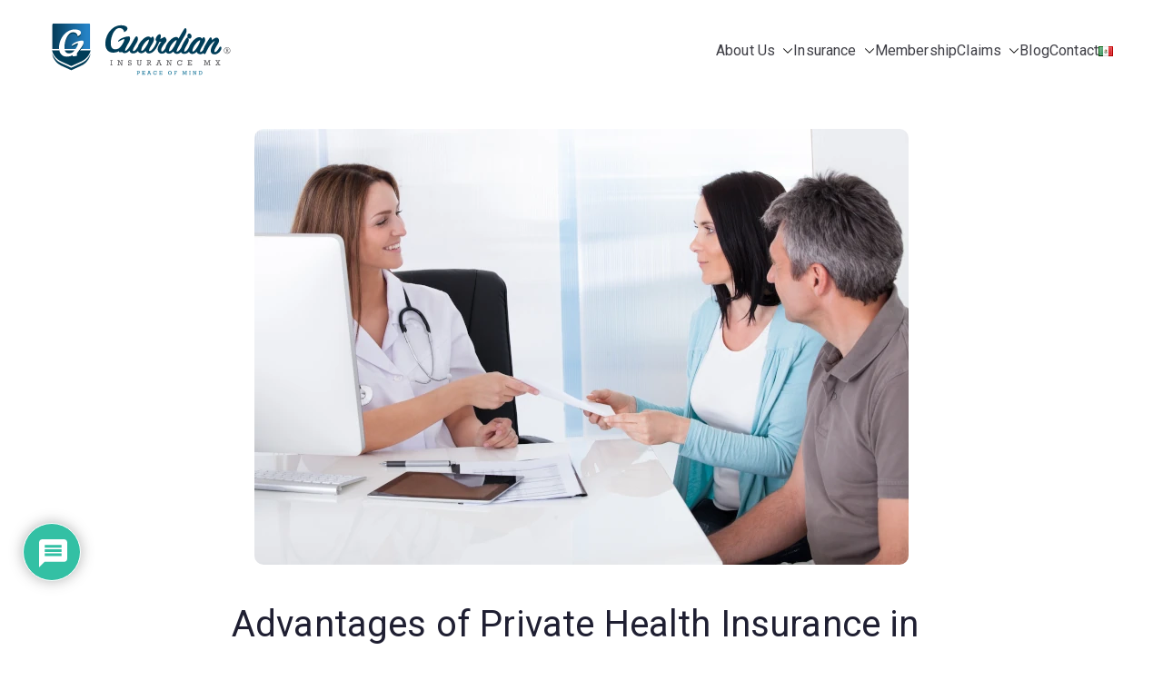

--- FILE ---
content_type: text/html; charset=UTF-8
request_url: https://guardianinsurancemx.com/advantages-of-private-health-insurance-in-mexico/
body_size: 46034
content:

<!doctype html>
		<html lang="en-US">
		
	<head>

				<meta charset="UTF-8">
		<meta name="viewport" content="width=device-width, initial-scale=1">
		<link rel="profile" href="http://gmpg.org/xfn/11">
		
		<meta name='robots' content='index, follow, max-image-preview:large, max-snippet:-1, max-video-preview:-1' />
<script id="cookieyes" type="text/javascript" src="https://cdn-cookieyes.com/client_data/4a0e1702020bc66e9ea773d1/script.js"></script>
	<!-- This site is optimized with the Yoast SEO plugin v26.7 - https://yoast.com/wordpress/plugins/seo/ -->
	<title>Advantages of Private Health Insurance in Mexico</title>
	<meta name="description" content="We’ll discuss why getting private health insurance as an Expat is essential, and the advantages over IMSS or paying out of your pocket" />
	<link rel="canonical" href="https://guardianinsurancemx.com/advantages-of-private-health-insurance-in-mexico/" />
	<meta property="og:locale" content="en_US" />
	<meta property="og:type" content="article" />
	<meta property="og:title" content="Advantages of Private Health Insurance in Mexico" />
	<meta property="og:description" content="As promised in previous articles, this blog breaks down the benefits of having private health insurance, why private insurance is essential, and the advantages over IMSS or paying out of your pocket." />
	<meta property="og:url" content="https://guardianinsurancemx.com/advantages-of-private-health-insurance-in-mexico/" />
	<meta property="og:site_name" content="Guardian Insurance MX" />
	<meta property="article:publisher" content="https://www.facebook.com/GuardianInsuranceMX" />
	<meta property="article:published_time" content="2024-01-11T17:36:33+00:00" />
	<meta property="article:modified_time" content="2024-01-15T15:23:55+00:00" />
	<meta property="og:image" content="https://guardianinsurancemx.com/wp-content/uploads/2024/01/advantages_of_having_private_health_insurance_in_mexico.webp" />
	<meta property="og:image:width" content="720" />
	<meta property="og:image:height" content="480" />
	<meta property="og:image:type" content="image/webp" />
	<meta name="author" content="Guardian Insurance MX" />
	<meta name="twitter:card" content="summary_large_image" />
	<meta name="twitter:title" content="Advantages of Private Health Insurance in Mexico" />
	<meta name="twitter:description" content="As promised in previous articles, this blog breaks down the benefits of having private health insurance, why private insurance is essential, and the advantages over IMSS or paying out of your pocket." />
	<meta name="twitter:image" content="https://guardianinsurancemx.com/wp-content/uploads/2024/01/advantages_of_having_private_health_insurance_in_mexico.webp" />
	<meta name="twitter:label1" content="Written by" />
	<meta name="twitter:data1" content="Guardian Insurance MX" />
	<meta name="twitter:label2" content="Est. reading time" />
	<meta name="twitter:data2" content="5 minutes" />
	<script type="application/ld+json" class="yoast-schema-graph">{"@context":"https://schema.org","@graph":[{"@type":"Article","@id":"https://guardianinsurancemx.com/advantages-of-private-health-insurance-in-mexico/#article","isPartOf":{"@id":"https://guardianinsurancemx.com/advantages-of-private-health-insurance-in-mexico/"},"author":{"name":"Guardian Insurance MX","@id":"https://guardianinsurancemx.com/#/schema/person/719e3b5c98f4014556dbb74a367adc8e"},"headline":"Advantages of Private Health Insurance in Mexico","datePublished":"2024-01-11T17:36:33+00:00","dateModified":"2024-01-15T15:23:55+00:00","mainEntityOfPage":{"@id":"https://guardianinsurancemx.com/advantages-of-private-health-insurance-in-mexico/"},"wordCount":879,"commentCount":0,"publisher":{"@id":"https://guardianinsurancemx.com/#organization"},"image":{"@id":"https://guardianinsurancemx.com/advantages-of-private-health-insurance-in-mexico/#primaryimage"},"thumbnailUrl":"https://guardianinsurancemx.com/wp-content/uploads/2024/01/advantages_of_having_private_health_insurance_in_mexico.webp","articleSection":["Health insurance"],"inLanguage":"en-US","potentialAction":[{"@type":"CommentAction","name":"Comment","target":["https://guardianinsurancemx.com/advantages-of-private-health-insurance-in-mexico/#respond"]}]},{"@type":"WebPage","@id":"https://guardianinsurancemx.com/advantages-of-private-health-insurance-in-mexico/","url":"https://guardianinsurancemx.com/advantages-of-private-health-insurance-in-mexico/","name":"Advantages of Private Health Insurance in Mexico","isPartOf":{"@id":"https://guardianinsurancemx.com/#website"},"primaryImageOfPage":{"@id":"https://guardianinsurancemx.com/advantages-of-private-health-insurance-in-mexico/#primaryimage"},"image":{"@id":"https://guardianinsurancemx.com/advantages-of-private-health-insurance-in-mexico/#primaryimage"},"thumbnailUrl":"https://guardianinsurancemx.com/wp-content/uploads/2024/01/advantages_of_having_private_health_insurance_in_mexico.webp","datePublished":"2024-01-11T17:36:33+00:00","dateModified":"2024-01-15T15:23:55+00:00","description":"We’ll discuss why getting private health insurance as an Expat is essential, and the advantages over IMSS or paying out of your pocket","breadcrumb":{"@id":"https://guardianinsurancemx.com/advantages-of-private-health-insurance-in-mexico/#breadcrumb"},"inLanguage":"en-US","potentialAction":[{"@type":"ReadAction","target":["https://guardianinsurancemx.com/advantages-of-private-health-insurance-in-mexico/"]}]},{"@type":"ImageObject","inLanguage":"en-US","@id":"https://guardianinsurancemx.com/advantages-of-private-health-insurance-in-mexico/#primaryimage","url":"https://guardianinsurancemx.com/wp-content/uploads/2024/01/advantages_of_having_private_health_insurance_in_mexico.webp","contentUrl":"https://guardianinsurancemx.com/wp-content/uploads/2024/01/advantages_of_having_private_health_insurance_in_mexico.webp","width":720,"height":480,"caption":"Advantages of having private health insurance"},{"@type":"BreadcrumbList","@id":"https://guardianinsurancemx.com/advantages-of-private-health-insurance-in-mexico/#breadcrumb","itemListElement":[{"@type":"ListItem","position":1,"name":"Home","item":"https://guardianinsurancemx.com/"},{"@type":"ListItem","position":2,"name":"Advantages of Private Health Insurance in Mexico"}]},{"@type":"WebSite","@id":"https://guardianinsurancemx.com/#website","url":"https://guardianinsurancemx.com/","name":"Guardian Insurance MX","description":"Insurance protection for the unexpected.","publisher":{"@id":"https://guardianinsurancemx.com/#organization"},"potentialAction":[{"@type":"SearchAction","target":{"@type":"EntryPoint","urlTemplate":"https://guardianinsurancemx.com/?s={search_term_string}"},"query-input":{"@type":"PropertyValueSpecification","valueRequired":true,"valueName":"search_term_string"}}],"inLanguage":"en-US"},{"@type":"Organization","@id":"https://guardianinsurancemx.com/#organization","name":"Guardian Insurance MX","url":"https://guardianinsurancemx.com/","logo":{"@type":"ImageObject","inLanguage":"en-US","@id":"https://guardianinsurancemx.com/#/schema/logo/image/","url":"https://guardianinsurancemx.com/wp-content/uploads/2025/08/Guardian-Insurance-MX-Logo-Desktop.svg","contentUrl":"https://guardianinsurancemx.com/wp-content/uploads/2025/08/Guardian-Insurance-MX-Logo-Desktop.svg","width":500,"height":200,"caption":"Guardian Insurance MX"},"image":{"@id":"https://guardianinsurancemx.com/#/schema/logo/image/"},"sameAs":["https://www.facebook.com/GuardianInsuranceMX","https://www.instagram.com/guardianinsurance.mx/","https://www.youtube.com/channel/UCt4k9nEbAdLAsPzZ8IcNWWA"]},{"@type":"Person","@id":"https://guardianinsurancemx.com/#/schema/person/719e3b5c98f4014556dbb74a367adc8e","name":"Guardian Insurance MX","image":{"@type":"ImageObject","inLanguage":"en-US","@id":"https://guardianinsurancemx.com/#/schema/person/image/","url":"https://secure.gravatar.com/avatar/9fe0b10789e30448e0a0f310e10c7e44ce071b09701c7d967a25b37b0812adb1?s=96&d=mm&r=g","contentUrl":"https://secure.gravatar.com/avatar/9fe0b10789e30448e0a0f310e10c7e44ce071b09701c7d967a25b37b0812adb1?s=96&d=mm&r=g","caption":"Guardian Insurance MX"},"url":"https://guardianinsurancemx.com/author/webmaster/"}]}</script>
	<!-- / Yoast SEO plugin. -->


<link rel="amphtml" href="https://guardianinsurancemx.com/advantages-of-private-health-insurance-in-mexico/amp/" /><meta name="generator" content="AMP for WP 1.1.10"/><link rel='dns-prefetch' href='//fonts.googleapis.com' />
<link rel="alternate" type="application/rss+xml" title="Guardian Insurance MX &raquo; Feed" href="https://guardianinsurancemx.com/feed/" />
<link rel="alternate" type="application/rss+xml" title="Guardian Insurance MX &raquo; Comments Feed" href="https://guardianinsurancemx.com/comments/feed/" />
<link rel="alternate" type="application/rss+xml" title="Guardian Insurance MX &raquo; Advantages of Private Health Insurance in Mexico Comments Feed" href="https://guardianinsurancemx.com/advantages-of-private-health-insurance-in-mexico/feed/" />
<link rel="alternate" title="oEmbed (JSON)" type="application/json+oembed" href="https://guardianinsurancemx.com/wp-json/oembed/1.0/embed?url=https%3A%2F%2Fguardianinsurancemx.com%2Fadvantages-of-private-health-insurance-in-mexico%2F&#038;lang=en" />
<link rel="alternate" title="oEmbed (XML)" type="text/xml+oembed" href="https://guardianinsurancemx.com/wp-json/oembed/1.0/embed?url=https%3A%2F%2Fguardianinsurancemx.com%2Fadvantages-of-private-health-insurance-in-mexico%2F&#038;format=xml&#038;lang=en" />
<style id='wp-img-auto-sizes-contain-inline-css' type='text/css'>
img:is([sizes=auto i],[sizes^="auto," i]){contain-intrinsic-size:3000px 1500px}
/*# sourceURL=wp-img-auto-sizes-contain-inline-css */
</style>

<style id='wp-emoji-styles-inline-css' type='text/css'>

	img.wp-smiley, img.emoji {
		display: inline !important;
		border: none !important;
		box-shadow: none !important;
		height: 1em !important;
		width: 1em !important;
		margin: 0 0.07em !important;
		vertical-align: -0.1em !important;
		background: none !important;
		padding: 0 !important;
	}
/*# sourceURL=wp-emoji-styles-inline-css */
</style>
<link rel='stylesheet' id='dashicons-css' href='https://guardianinsurancemx.com/wp-includes/css/dashicons.min.css?ver=6.9' type='text/css' media='all' />
<link rel='stylesheet' id='everest-forms-general-css' href='https://guardianinsurancemx.com/wp-content/plugins/everest-forms/assets/css/everest-forms.css?ver=3.4.1' type='text/css' media='all' />
<link rel='stylesheet' id='jquery-intl-tel-input-css' href='https://guardianinsurancemx.com/wp-content/plugins/everest-forms/assets/css/intlTelInput.css?ver=3.4.1' type='text/css' media='all' />
<link rel='stylesheet' id='zakra-style-css' href='https://guardianinsurancemx.com/wp-content/themes/zakra/style.css?ver=4.2.0' type='text/css' media='all' />
<link rel='stylesheet' id='zakra-pro-css' href='https://guardianinsurancemx.com/wp-content/plugins/zakra-pro/public/assets/css/zakra-pro-public.min.css?ver=3.0.4' type='text/css' media='all' />
<style id='zakra-pro-inline-css' type='text/css'>
.zak-header-builder .zak-header-top-row .widget .widget-title{color:#16181a;}@media screen and (min-width: 768px) {}.zak-header-builder .zak-primary-nav ul li ul li a, .zak-header-builder .zak-primary-nav.zak-menu-item--layout-2 .sub-menu li a{padding-top:15px;padding-right:14.4px;padding-bottom:15px;padding-left:14.4px;}.zak-header-builder .zak-primary-nav ul li ul li:hover > a, .zak-header-builder .zak-primary-nav.zak-menu-item--layout-2 .sub-menu li:hover a{color:rgb(0,77,109);}.zak-header-builder .zak-primary-nav ul li ul li:active > a, .zak-header-builder .zak-primary-nav ul li ul li.current_page_item > a, .zak-header-builder .zak-primary-nav ul li ul li.current-menu-item > a{color:#269bd1;}.zak-header-builder .zak-primary-nav ul li ul li:hover{background-color:rgb(249,249,249);}.zak-header-builder .zak-primary-nav ul li .sub-menu li{border-width:0px;}.zak-header-builder .widget .widget-title{margin-top:0px;margin-right:28.8px;margin-bottom:14.4px;margin-left:28.8px;}.zak-header-builder .widget{font-size:1.44rem;line-height:1.3;}.zak-footer-builder ul li{margin-top:0px;margin-right:0px;margin-bottom:0px;margin-left:0px;}.zak-footer-builder ul li a{padding-top:7.2px;padding-right:28.8px;padding-bottom:7.2px;padding-left:28.8px;}.woocommerce .zak-content ul.products li.zakra-product--style-2 .wc-forward.added_to_cart, .wc-block-grid__products .wc-block-grid__product.zakra-product--style-2 .wc-block-grid__product-add-to-cart .added_to_cart{background-color:#027abb;}.woocommerce .zak-content ul.products li.zakra-product--style-2 .added_to_cart{border-radius:5px;} .wc-block-grid__products .wc-block-grid__product.zakra-product--style-2 .wc-block-grid__product-add-to-cart .added_to_cart{border-radius:5px;} li.product .button{border-radius:5px;} li.product .button.add_to_cart_button{border-radius:5px;} li.product .wc-forward.added_to_cart{border-radius:5px;}button, input[type="button"], input[type="reset"], input[type="submit"], .wp-block-button .wp-block-button__link, .woocommerce .zak-content ul.products li.zakra-product--style-2 .added_to_cart, .wc-block-grid__products .wc-block-grid__product.zakra-product--style-2 .wc-block-grid__product-add-to-cart .added_to_cart{}.zak-top-bar .widget .widget-title{color:#16181a;}.zakra-mobile-logo img{max-width:px;}@media screen and (min-width: 768px) {}.main-navigation.zak-primary-nav ul li ul li a, .zak-primary-nav.zak-menu-item--layout-2 .sub-menu li a{padding-top:15px;padding-right:14.4px;padding-bottom:15px;padding-left:14.4px;}.main-navigation.zak-primary-nav ul li ul li:hover > a, .zak-primary-nav.zak-menu-item--layout-2 .sub-menu li:hover a{color:rgb(0,77,109);}.main-navigation.zak-primary-nav ul li ul li:active > a, .main-navigation.zak-primary-nav ul li ul li.current_page_item > a, .main-navigation.zak-primary-nav ul li ul li.current-menu-item > a{color:#269bd1;}.main-navigation.zak-primary-nav ul li ul li:hover{background-color:rgb(249,249,249);}.zak-primary-nav ul li .sub-menu li{border-width:0px;}@media screen and (max-width:768px){.zak-toggle-menu{display:flex;}.zak-header-col--2 > .zak-header-actions .zak-header-search,.zak-header-col--2 > .zak-header-actions .zak-menu-item-cart, .zak-main-nav{display:none;}.zak-mobile-nav{display:block;}}@media screen and (min-width:768px){.zak-toggle-menu{display:none;}.zak-header-actions .zak-header-search, .zak-header-actions .zak-menu-item-cart{display:flex;}.zak-main-nav{display:flex;}}.posts-navigation, .zak-numbered-pagination{border-top-width:0px;border-right-width:0px;border-bottom-width:0px;border-left-width:0px;}.zak-posts .zak-post{border-top-width:1px;border-right-width:1px;border-bottom-width:1px;border-left-width:1px;}.zak-posts .zak-post{border-top-left-radius:5px;border-top-right-radius:5px;border-bottom-right-radius:5px;border-bottom-left-radius:5px;}.zak-posts .zak-post{border-color:rgba(147,142,140,0.66);}.zak-secondary .widget{margin-bottom:2rem;}.zak-secondary .widget li a{padding-top:7.2px;padding-right:0px;padding-bottom:7.2px;padding-left:0px;}.single .zak-page-header .zak-page-title, .single .zak-post-content .entry-title{font-weight:400;font-size:4rem;line-height:1.3;}.zak-footer-cols .widget .widget-title{margin-top:0px;margin-right:28.8px;margin-bottom:14.4px;margin-left:28.8px;}.zak-footer-cols ul li a{padding-top:7.2px;padding-right:28.8px;padding-bottom:7.2px;padding-left:28.8px;}.zak-footer-cols ul li{margin-top:0px;margin-right:0px;margin-bottom:0px;margin-left:0px;}.zak-footer-cols .widget{font-size:1.44rem;line-height:1.3;}
			                  .zak-sticky-header .zak-main-header {
			                      padding-top: 1em;
			                      padding-bottom: 1em;
			                  }
			                  .zak-sticky-header .zak-main-header.sticky-header--shrink {
			                      padding-top: 0.7em;
			                      padding-bottom: 0.7em;
			                  }:root {--e-global-color-zakracolor1: #027ABB;--e-global-color-zakracolor2: #015EA0;--e-global-color-zakracolor3: #FFFFFF;--e-global-color-zakracolor4: #F6FEFC;--e-global-color-zakracolor5: #181818;--e-global-color-zakracolor6: #1F1F32;--e-global-color-zakracolor7: #3F3F46;--e-global-color-zakracolor8: #FFFFFF;--e-global-color-zakracolor9: #E4E4E7;}
.zak-header-builder .zak-header-top-row{background-color:#18181B;}.zak-header-builder .zak-main-nav{border-bottom-color:#e9ecef;}.zak-header-builder .zak-secondary-nav{border-bottom-color:#e9ecef;}.zak-header-builder .zak-tertiary-menu{border-bottom-color:#e9ecef;}.zak-header-builder .zak-header-buttons .zak-header-button .zak-button{background-color:#027abb;}.zak-footer-builder .zak-footer-bottom-row{background-color:#18181B;}.zak-footer-builder .zak-footer-bottom-row{border-color:#3F3F46;}.zak-footer-builder .zak-footer-bottom-row{color:#fafafa;}.zak-header-builder, .zak-header-sticky-wrapper .sticky-header{border-color:#E4E4E7;}.zak-footer-builder .zak-footer-main-row ul li{border-bottom-width:0px;}.zak-footer-builder .zak-footer-main-row ul li{border-bottom-color:#e9ecef;}:root{--top-grid-columns: 4;
			--main-grid-columns: 4;
			--bottom-grid-columns: 1;
			} .zak-footer-builder .zak-bottom-row{justify-items: center;} .zak-footer-builder .zak-footer-main-row .widget-title, .zak-footer-builder .zak-footer-main-row h1, .zak-footer-builder .zak-footer-main-row h2, .zak-footer-builder .zak-footer-main-row h3, .zak-footer-builder .zak-footer-main-row h4, .zak-footer-builder .zak-footer-main-row h5, .zak-footer-builder .zak-footer-main-row h6{color:rgb(4,23,53);}.zak-footer-builder .zak-footer-bottom-row .zak-footer-col{flex-direction: column;}.zak-footer-builder .zak-footer-main-row .zak-footer-col{flex-direction: column;}.zak-footer-builder .zak-footer-top-row .zak-footer-col{flex-direction: column;}.zak-footer-builder .zak-copyright{text-align: center;}.zak-footer-builder .zak-footer-nav{display: flex; justify-content: center;}.zak-footer-builder .zak-footer-nav-2{display: flex; justify-content: center;}.zak-footer-builder .zak-html-1{text-align: center;}.zak-footer-builder .zak-html-2{text-align: center;}.zak-footer-builder .footer-social-icons{text-align: ;}.zak-footer-builder .widget-footer-sidebar-1{text-align: ;}.zak-footer-builder .widget-footer-sidebar-2{text-align: ;}.zak-footer-builder .widget-footer-sidebar-3{text-align: ;}.zak-footer-builder .widget-footer-sidebar-4{text-align: ;}.zak-footer-builder .widget-footer-bar-col-1-sidebar{text-align: ;}.zak-footer-builder .widget-footer-bar-col-2-sidebar{text-align: ;} :root{--zakra-color-1: #027ABB;--zakra-color-2: #015EA0;--zakra-color-3: #FFFFFF;--zakra-color-4: #F6FEFC;--zakra-color-5: #181818;--zakra-color-6: #1F1F32;--zakra-color-7: #3F3F46;--zakra-color-8: #FFFFFF;--zakra-color-9: #E4E4E7;}@media screen and (min-width: 768px) {.zak-primary{width:70%;}}a:hover, a:focus,
				.zak-primary-nav ul li:hover > a,
				.zak-primary-nav ul .current_page_item > a,
				.zak-entry-summary a,
				.zak-entry-meta a, .zak-post-content .zak-entry-footer a:hover,
				.pagebuilder-content a, .zak-style-2 .zak-entry-meta span,
				.zak-style-2 .zak-entry-meta a,
				.entry-title:hover a,
				.zak-breadcrumbs .trail-items a,
				.breadcrumbs .trail-items a,
				.entry-content a,
				.edit-link a,
				.zak-footer-bar a:hover,
				.widget li a,
				#comments .comment-content a,
				#comments .reply,
				button:hover,
				.zak-button:hover,
				.zak-entry-footer .edit-link a,
				.zak-header-action .yith-wcwl-items-count .yith-wcwl-icon span,
				.pagebuilder-content a, .zak-entry-footer a,
				.zak-header-buttons .zak-header-button--2 .zak-button,
				.zak-header-buttons .zak-header-button .zak-button:hover,
				.woocommerce-cart .coupon button.button{color:#004d6d;}.zak-post-content .entry-button:hover .zak-icon,
				.zak-error-404 .zak-button:hover svg,
				.zak-style-2 .zak-entry-meta span .zak-icon,
				.entry-button .zak-icon{fill:#004d6d;}blockquote, .wp-block-quote,
				button, input[type="button"],
				input[type="reset"],
				input[type="submit"],
				.wp-block-button .wp-block-button__link,
				blockquote.has-text-align-right, .wp-block-quote.has-text-align-right,
				button:hover,
				.wp-block-button .wp-block-button__link:hover,
				.zak-button:hover,
				.zak-header-buttons .zak-header-button .zak-button,
				.zak-header-buttons .zak-header-button.zak-header-button--2 .zak-button,
				.zak-header-buttons .zak-header-button .zak-button:hover,
				.woocommerce-cart .coupon button.button,
				.woocommerce-cart .actions > button.button{border-color:#004d6d;}.zak-primary-nav.zak-layout-1-style-2 > ul > li.current_page_item > a::before,
				.zak-primary-nav.zak-layout-1-style-2 > ul a:hover::before,
				.zak-primary-nav.zak-layout-1-style-2 > ul > li.current-menu-item > a::before,
				.zak-primary-nav.zak-layout-1-style-3 > ul > li.current_page_item > a::before,
				.zak-primary-nav.zak-layout-1-style-3 > ul > li.current-menu-item > a::before,
				.zak-primary-nav.zak-layout-1-style-4 > ul > li.current_page_item > a::before,
				.zak-primary-nav.zak-layout-1-style-4 > ul > li.current-menu-item > a::before,
				.zak-scroll-to-top:hover, button, input[type="button"], input[type="reset"],
				input[type="submit"], .zak-header-buttons .zak-header-button--1 .zak-button,
				.wp-block-button .wp-block-button__link,
				.zak-menu-item-cart .cart-page-link .count,
				.widget .wp-block-heading::before,
				#comments .comments-title::before,
				#comments .comment-reply-title::before,
				.widget .widget-title::before,
				.zak-footer-builder .zak-footer-main-row .widget .wp-block-heading::before,
				.zak-footer-builder .zak-footer-top-row .widget .wp-block-heading::before,
				.zak-footer-builder .zak-footer-bottom-row .widget .wp-block-heading::before,
				.zak-footer-builder .zak-footer-main-row .widget .widget-title::before,
				.zak-footer-builder .zak-footer-top-row .widget .widget-title::before,
				.zak-footer-builder .zak-footer-bottom-row .widget .widget-title::before,
				.woocommerce-cart .actions .coupon button.button:hover,
				.woocommerce-cart .actions > button.button,
				.woocommerce-cart .actions > button.button:hover{background-color:#004d6d;}button, input[type="button"],
				input[type="reset"],
				input[type="submit"],
				.wp-block-button .wp-block-button__link,
				.zak-button{border-color:#004d6d;background-color:#004d6d;}body, .woocommerce-ordering select{color:#3F3F46;}.zak-header, .zak-post, .zak-secondary, .zak-footer-bar, .zak-primary-nav .sub-menu, .zak-primary-nav .sub-menu li, .posts-navigation, #comments, .post-navigation, blockquote, .wp-block-quote, .zak-posts .zak-post, .zak-content-area--boxed .widget{border-color:#E4E4E7;}hr .zak-container--separate, {background-color:#E4E4E7;}.entry-content a{color:#027abb;}.zak-entry-footer a:hover,
				.entry-button:hover,
				.zak-entry-footer a:hover,
				.entry-content a:hover,
				.pagebuilder-content a:hover, .pagebuilder-content a:hover{color:#1e7ba6;}.entry-button:hover .zak-icon{fill:#1e7ba6;}.zak-content{background-size:contain;}body{font-family:Roboto;font-weight:400;font-size:16px;line-height:1.8;}h1, h2, h3, h4, h5, h6{font-family:Poppins;font-weight:400;}h1{font-family:default;font-weight:400;}h2{font-family:default;font-weight:400;}h3{font-family:default;font-weight:400;}h4{font-family:default;font-weight:400;}h5{font-family:default;font-weight:400;}h6{font-family:default;font-weight:400;}button, input[type="button"], input[type="reset"], input[type="submit"], #infinite-handle span, .wp-block-button .wp-block-button__link{background-color:#027abb;}button{border-radius:5px;} input[type="button"]{border-radius:5px;} input[type="reset"]{border-radius:5px;} input[type="submit"]{border-radius:5px;} #infinite-handle span{border-radius:5px;} .wp-block-button .wp-block-button__link{border-radius:5px;}.site-title{color:#blank;}.site-branding .custom-logo-link img{max-width:200px;}.site-branding .site-title{font-family:Open Sans;font-weight:400;}.site-branding .site-description{font-family:Open Sans;font-weight:400;}.zak-header .zak-top-bar{color:#ffffff;}.zak-header .zak-top-bar{background-color:#004d6d;background-size:contain;}.zak-header .zak-main-header{background-color:#ffffff;background-size:contain;}.zak-header{border-bottom-width:0px;} .zak-header-sticky-wrapper .sticky-header{border-bottom-width:0px;}.zak-header-buttons .zak-header-button.zak-header-button--1 .zak-button{background-color:#027abb;}.zak-header .main-navigation{border-bottom-color:#e9ecef;}.zak-primary-nav ul li a{font-family:default;font-weight:400;font-size:16px;}.zak-primary-nav ul li ul li a{font-family:Roboto;font-weight:400;font-size:16px;line-height:1.8;}.zak-mobile-menu a{font-family:default;font-weight:400;}.zak-page-header, .zak-container--separate .zak-page-header{background-color:#ffffff;background-position:center center;background-size:contain;}.zak-page-header .breadcrumb-trail ul li a:hover , .zak-page-header .yoast-breadcrumb-trail a:hover{color:#027abb;}.zak-page-header .zak-page-title, .zakra-single-article .zak-entry-header .entry-title{font-family:Open Sans;font-weight:400;}.entry-title:not(.zak-page-title), .zak-blog-archive-style--layout-2 article.zak-post .entry-title{font-family:default;font-weight:400;font-size:30px;}.zak-secondary .widget .widget-title, .zak-secondary .widget .wp-block-heading{font-family:Open Sans;font-weight:400;}.zak-secondary .widget, .zak-secondary .widget li a{font-family:Open Sans;font-weight:400;}.zak-footer-cols{background-color:rgb(255,255,255);}.zak-footer .zak-footer-cols .widget-title, .zak-footer-cols h1, .zak-footer-cols h2, .zak-footer-cols h3, .zak-footer-cols h4, .zak-footer-cols h5, .zak-footer-cols h6{color:rgb(4,23,53);}.zak-footer .zak-footer-cols, .zak-footer .zak-footer-cols p{color:rgb(81,88,95);}.zak-footer .zak-footer-cols a, .zak-footer-col .widget ul a{color:rgb(81,88,95);}.zak-footer-cols{border-top-width:0px;}.zak-footer-cols{border-top-color:#e9ecef;}.zak-footer-cols ul li{border-bottom-width:0px;}.zak-footer-cols ul li{border-bottom-color:#e9ecef;}.zak-footer-bar{background-color:rgb(255,255,255);}.zak-footer-bar{color:#FFFFFF;}.zak-footer-bar a{color:#FFFFFF;}.zak-footer-bar{border-top-width:0px;}.zak-footer-bar{border-top-color:#3f3f46;}.zak-scroll-to-top:hover{background-color:#1e7ba6;}:root {--e-global-color-zakracolor1: #027ABB;--e-global-color-zakracolor2: #015EA0;--e-global-color-zakracolor3: #FFFFFF;--e-global-color-zakracolor4: #F6FEFC;--e-global-color-zakracolor5: #181818;--e-global-color-zakracolor6: #1F1F32;--e-global-color-zakracolor7: #3F3F46;--e-global-color-zakracolor8: #FFFFFF;--e-global-color-zakracolor9: #E4E4E7;}
.zak-footer-cols{ background-repeat:customizer}.zak-footer-cols{ background-position:customizer}.zak-footer-cols{ background-size:customizer}.zak-footer-cols{ background-attachment:customizer}
/*# sourceURL=zakra-pro-inline-css */
</style>
<link rel='stylesheet' id='font-awesome-all-css' href='https://guardianinsurancemx.com/wp-content/themes/zakra/inc/customizer/customind/assets/fontawesome/v6/css/all.min.css?ver=6.2.4' type='text/css' media='all' />
<link rel='stylesheet' id='zakra_google_fonts-css' href='https://fonts.googleapis.com/css?family=Roboto%3A0%7CPoppins%3A0%7COpen+Sans%3A400&#038;ver=4.2.0' type='text/css' media='all' />
<link rel='stylesheet' id='wpdiscuz-frontend-css-css' href='https://guardianinsurancemx.com/wp-content/plugins/wpdiscuz/themes/default/style.css?ver=7.6.42' type='text/css' media='all' />
<style id='wpdiscuz-frontend-css-inline-css' type='text/css'>
 #wpdcom .wpd-blog-administrator .wpd-comment-label{color:#ffffff;background-color:#00B38F;border:none}#wpdcom .wpd-blog-administrator .wpd-comment-author, #wpdcom .wpd-blog-administrator .wpd-comment-author a{color:#00B38F}#wpdcom.wpd-layout-1 .wpd-comment .wpd-blog-administrator .wpd-avatar img{border-color:#00B38F}#wpdcom.wpd-layout-2 .wpd-comment.wpd-reply .wpd-comment-wrap.wpd-blog-administrator{border-left:3px solid #00B38F}#wpdcom.wpd-layout-2 .wpd-comment .wpd-blog-administrator .wpd-avatar img{border-bottom-color:#00B38F}#wpdcom.wpd-layout-3 .wpd-blog-administrator .wpd-comment-subheader{border-top:1px dashed #00B38F}#wpdcom.wpd-layout-3 .wpd-reply .wpd-blog-administrator .wpd-comment-right{border-left:1px solid #00B38F}#wpdcom .wpd-blog-editor .wpd-comment-label{color:#ffffff;background-color:#00B38F;border:none}#wpdcom .wpd-blog-editor .wpd-comment-author, #wpdcom .wpd-blog-editor .wpd-comment-author a{color:#00B38F}#wpdcom.wpd-layout-1 .wpd-comment .wpd-blog-editor .wpd-avatar img{border-color:#00B38F}#wpdcom.wpd-layout-2 .wpd-comment.wpd-reply .wpd-comment-wrap.wpd-blog-editor{border-left:3px solid #00B38F}#wpdcom.wpd-layout-2 .wpd-comment .wpd-blog-editor .wpd-avatar img{border-bottom-color:#00B38F}#wpdcom.wpd-layout-3 .wpd-blog-editor .wpd-comment-subheader{border-top:1px dashed #00B38F}#wpdcom.wpd-layout-3 .wpd-reply .wpd-blog-editor .wpd-comment-right{border-left:1px solid #00B38F}#wpdcom .wpd-blog-author .wpd-comment-label{color:#ffffff;background-color:#00B38F;border:none}#wpdcom .wpd-blog-author .wpd-comment-author, #wpdcom .wpd-blog-author .wpd-comment-author a{color:#00B38F}#wpdcom.wpd-layout-1 .wpd-comment .wpd-blog-author .wpd-avatar img{border-color:#00B38F}#wpdcom.wpd-layout-2 .wpd-comment .wpd-blog-author .wpd-avatar img{border-bottom-color:#00B38F}#wpdcom.wpd-layout-3 .wpd-blog-author .wpd-comment-subheader{border-top:1px dashed #00B38F}#wpdcom.wpd-layout-3 .wpd-reply .wpd-blog-author .wpd-comment-right{border-left:1px solid #00B38F}#wpdcom .wpd-blog-contributor .wpd-comment-label{color:#ffffff;background-color:#00B38F;border:none}#wpdcom .wpd-blog-contributor .wpd-comment-author, #wpdcom .wpd-blog-contributor .wpd-comment-author a{color:#00B38F}#wpdcom.wpd-layout-1 .wpd-comment .wpd-blog-contributor .wpd-avatar img{border-color:#00B38F}#wpdcom.wpd-layout-2 .wpd-comment .wpd-blog-contributor .wpd-avatar img{border-bottom-color:#00B38F}#wpdcom.wpd-layout-3 .wpd-blog-contributor .wpd-comment-subheader{border-top:1px dashed #00B38F}#wpdcom.wpd-layout-3 .wpd-reply .wpd-blog-contributor .wpd-comment-right{border-left:1px solid #00B38F}#wpdcom .wpd-blog-subscriber .wpd-comment-label{color:#ffffff;background-color:#00B38F;border:none}#wpdcom .wpd-blog-subscriber .wpd-comment-author, #wpdcom .wpd-blog-subscriber .wpd-comment-author a{color:#00B38F}#wpdcom.wpd-layout-2 .wpd-comment .wpd-blog-subscriber .wpd-avatar img{border-bottom-color:#00B38F}#wpdcom.wpd-layout-3 .wpd-blog-subscriber .wpd-comment-subheader{border-top:1px dashed #00B38F}#wpdcom .wpd-blog-customer .wpd-comment-label{color:#ffffff;background-color:#00B38F;border:none}#wpdcom .wpd-blog-customer .wpd-comment-author, #wpdcom .wpd-blog-customer .wpd-comment-author a{color:#00B38F}#wpdcom.wpd-layout-1 .wpd-comment .wpd-blog-customer .wpd-avatar img{border-color:#00B38F}#wpdcom.wpd-layout-2 .wpd-comment .wpd-blog-customer .wpd-avatar img{border-bottom-color:#00B38F}#wpdcom.wpd-layout-3 .wpd-blog-customer .wpd-comment-subheader{border-top:1px dashed #00B38F}#wpdcom.wpd-layout-3 .wpd-reply .wpd-blog-customer .wpd-comment-right{border-left:1px solid #00B38F}#wpdcom .wpd-blog-shop_manager .wpd-comment-label{color:#ffffff;background-color:#00B38F;border:none}#wpdcom .wpd-blog-shop_manager .wpd-comment-author, #wpdcom .wpd-blog-shop_manager .wpd-comment-author a{color:#00B38F}#wpdcom.wpd-layout-1 .wpd-comment .wpd-blog-shop_manager .wpd-avatar img{border-color:#00B38F}#wpdcom.wpd-layout-2 .wpd-comment .wpd-blog-shop_manager .wpd-avatar img{border-bottom-color:#00B38F}#wpdcom.wpd-layout-3 .wpd-blog-shop_manager .wpd-comment-subheader{border-top:1px dashed #00B38F}#wpdcom.wpd-layout-3 .wpd-reply .wpd-blog-shop_manager .wpd-comment-right{border-left:1px solid #00B38F}#wpdcom .wpd-blog-css_js_designer .wpd-comment-label{color:#ffffff;background-color:#00B38F;border:none}#wpdcom .wpd-blog-css_js_designer .wpd-comment-author, #wpdcom .wpd-blog-css_js_designer .wpd-comment-author a{color:#00B38F}#wpdcom.wpd-layout-1 .wpd-comment .wpd-blog-css_js_designer .wpd-avatar img{border-color:#00B38F}#wpdcom.wpd-layout-2 .wpd-comment .wpd-blog-css_js_designer .wpd-avatar img{border-bottom-color:#00B38F}#wpdcom.wpd-layout-3 .wpd-blog-css_js_designer .wpd-comment-subheader{border-top:1px dashed #00B38F}#wpdcom.wpd-layout-3 .wpd-reply .wpd-blog-css_js_designer .wpd-comment-right{border-left:1px solid #00B38F}#wpdcom .wpd-blog-wpseo_manager .wpd-comment-label{color:#ffffff;background-color:#00B38F;border:none}#wpdcom .wpd-blog-wpseo_manager .wpd-comment-author, #wpdcom .wpd-blog-wpseo_manager .wpd-comment-author a{color:#00B38F}#wpdcom.wpd-layout-1 .wpd-comment .wpd-blog-wpseo_manager .wpd-avatar img{border-color:#00B38F}#wpdcom.wpd-layout-2 .wpd-comment .wpd-blog-wpseo_manager .wpd-avatar img{border-bottom-color:#00B38F}#wpdcom.wpd-layout-3 .wpd-blog-wpseo_manager .wpd-comment-subheader{border-top:1px dashed #00B38F}#wpdcom.wpd-layout-3 .wpd-reply .wpd-blog-wpseo_manager .wpd-comment-right{border-left:1px solid #00B38F}#wpdcom .wpd-blog-wpseo_editor .wpd-comment-label{color:#ffffff;background-color:#00B38F;border:none}#wpdcom .wpd-blog-wpseo_editor .wpd-comment-author, #wpdcom .wpd-blog-wpseo_editor .wpd-comment-author a{color:#00B38F}#wpdcom.wpd-layout-1 .wpd-comment .wpd-blog-wpseo_editor .wpd-avatar img{border-color:#00B38F}#wpdcom.wpd-layout-2 .wpd-comment .wpd-blog-wpseo_editor .wpd-avatar img{border-bottom-color:#00B38F}#wpdcom.wpd-layout-3 .wpd-blog-wpseo_editor .wpd-comment-subheader{border-top:1px dashed #00B38F}#wpdcom.wpd-layout-3 .wpd-reply .wpd-blog-wpseo_editor .wpd-comment-right{border-left:1px solid #00B38F}#wpdcom .wpd-blog-post_author .wpd-comment-label{color:#ffffff;background-color:#00B38F;border:none}#wpdcom .wpd-blog-post_author .wpd-comment-author, #wpdcom .wpd-blog-post_author .wpd-comment-author a{color:#00B38F}#wpdcom .wpd-blog-post_author .wpd-avatar img{border-color:#00B38F}#wpdcom.wpd-layout-1 .wpd-comment .wpd-blog-post_author .wpd-avatar img{border-color:#00B38F}#wpdcom.wpd-layout-2 .wpd-comment.wpd-reply .wpd-comment-wrap.wpd-blog-post_author{border-left:3px solid #00B38F}#wpdcom.wpd-layout-2 .wpd-comment .wpd-blog-post_author .wpd-avatar img{border-bottom-color:#00B38F}#wpdcom.wpd-layout-3 .wpd-blog-post_author .wpd-comment-subheader{border-top:1px dashed #00B38F}#wpdcom.wpd-layout-3 .wpd-reply .wpd-blog-post_author .wpd-comment-right{border-left:1px solid #00B38F}#wpdcom .wpd-blog-guest .wpd-comment-label{color:#ffffff;background-color:#00B38F;border:none}#wpdcom .wpd-blog-guest .wpd-comment-author, #wpdcom .wpd-blog-guest .wpd-comment-author a{color:#00B38F}#wpdcom.wpd-layout-3 .wpd-blog-guest .wpd-comment-subheader{border-top:1px dashed #00B38F}#comments, #respond, .comments-area, #wpdcom{}#wpdcom .ql-editor > *{color:#777777}#wpdcom .ql-editor::before{}#wpdcom .ql-toolbar{border:1px solid #DDDDDD;border-top:none}#wpdcom .ql-container{border:1px solid #DDDDDD;border-bottom:none}#wpdcom .wpd-form-row .wpdiscuz-item input[type="text"], #wpdcom .wpd-form-row .wpdiscuz-item input[type="email"], #wpdcom .wpd-form-row .wpdiscuz-item input[type="url"], #wpdcom .wpd-form-row .wpdiscuz-item input[type="color"], #wpdcom .wpd-form-row .wpdiscuz-item input[type="date"], #wpdcom .wpd-form-row .wpdiscuz-item input[type="datetime"], #wpdcom .wpd-form-row .wpdiscuz-item input[type="datetime-local"], #wpdcom .wpd-form-row .wpdiscuz-item input[type="month"], #wpdcom .wpd-form-row .wpdiscuz-item input[type="number"], #wpdcom .wpd-form-row .wpdiscuz-item input[type="time"], #wpdcom textarea, #wpdcom select{border:1px solid #DDDDDD;color:#777777}#wpdcom .wpd-form-row .wpdiscuz-item textarea{border:1px solid #DDDDDD}#wpdcom input::placeholder, #wpdcom textarea::placeholder, #wpdcom input::-moz-placeholder, #wpdcom textarea::-webkit-input-placeholder{}#wpdcom .wpd-comment-text{color:#777777}#wpdcom .wpd-thread-head .wpd-thread-info{border-bottom:2px solid #00B38F}#wpdcom .wpd-thread-head .wpd-thread-info.wpd-reviews-tab svg{fill:#00B38F}#wpdcom .wpd-thread-head .wpdiscuz-user-settings{border-bottom:2px solid #00B38F}#wpdcom .wpd-thread-head .wpdiscuz-user-settings:hover{color:#00B38F}#wpdcom .wpd-comment .wpd-follow-link:hover{color:#00B38F}#wpdcom .wpd-comment-status .wpd-sticky{color:#00B38F}#wpdcom .wpd-thread-filter .wpdf-active{color:#00B38F;border-bottom-color:#00B38F}#wpdcom .wpd-comment-info-bar{border:1px dashed #33c3a6;background:#e6f8f4}#wpdcom .wpd-comment-info-bar .wpd-current-view i{color:#00B38F}#wpdcom .wpd-filter-view-all:hover{background:#00B38F}#wpdcom .wpdiscuz-item .wpdiscuz-rating > label{color:#DDDDDD}#wpdcom .wpdiscuz-item .wpdiscuz-rating:not(:checked) > label:hover, .wpdiscuz-rating:not(:checked) > label:hover ~ label{}#wpdcom .wpdiscuz-item .wpdiscuz-rating > input ~ label:hover, #wpdcom .wpdiscuz-item .wpdiscuz-rating > input:not(:checked) ~ label:hover ~ label, #wpdcom .wpdiscuz-item .wpdiscuz-rating > input:not(:checked) ~ label:hover ~ label{color:#FFED85}#wpdcom .wpdiscuz-item .wpdiscuz-rating > input:checked ~ label:hover, #wpdcom .wpdiscuz-item .wpdiscuz-rating > input:checked ~ label:hover, #wpdcom .wpdiscuz-item .wpdiscuz-rating > label:hover ~ input:checked ~ label, #wpdcom .wpdiscuz-item .wpdiscuz-rating > input:checked + label:hover ~ label, #wpdcom .wpdiscuz-item .wpdiscuz-rating > input:checked ~ label:hover ~ label, .wpd-custom-field .wcf-active-star, #wpdcom .wpdiscuz-item .wpdiscuz-rating > input:checked ~ label{color:#FFD700}#wpd-post-rating .wpd-rating-wrap .wpd-rating-stars svg .wpd-star{fill:#DDDDDD}#wpd-post-rating .wpd-rating-wrap .wpd-rating-stars svg .wpd-active{fill:#FFD700}#wpd-post-rating .wpd-rating-wrap .wpd-rate-starts svg .wpd-star{fill:#DDDDDD}#wpd-post-rating .wpd-rating-wrap .wpd-rate-starts:hover svg .wpd-star{fill:#FFED85}#wpd-post-rating.wpd-not-rated .wpd-rating-wrap .wpd-rate-starts svg:hover ~ svg .wpd-star{fill:#DDDDDD}.wpdiscuz-post-rating-wrap .wpd-rating .wpd-rating-wrap .wpd-rating-stars svg .wpd-star{fill:#DDDDDD}.wpdiscuz-post-rating-wrap .wpd-rating .wpd-rating-wrap .wpd-rating-stars svg .wpd-active{fill:#FFD700}#wpdcom .wpd-comment .wpd-follow-active{color:#ff7a00}#wpdcom .page-numbers{color:#555;border:#555 1px solid}#wpdcom span.current{background:#555}#wpdcom.wpd-layout-1 .wpd-new-loaded-comment > .wpd-comment-wrap > .wpd-comment-right{background:#FFFAD6}#wpdcom.wpd-layout-2 .wpd-new-loaded-comment.wpd-comment > .wpd-comment-wrap > .wpd-comment-right{background:#FFFAD6}#wpdcom.wpd-layout-2 .wpd-new-loaded-comment.wpd-comment.wpd-reply > .wpd-comment-wrap > .wpd-comment-right{background:transparent}#wpdcom.wpd-layout-2 .wpd-new-loaded-comment.wpd-comment.wpd-reply > .wpd-comment-wrap{background:#FFFAD6}#wpdcom.wpd-layout-3 .wpd-new-loaded-comment.wpd-comment > .wpd-comment-wrap > .wpd-comment-right{background:#FFFAD6}#wpdcom .wpd-follow:hover i, #wpdcom .wpd-unfollow:hover i, #wpdcom .wpd-comment .wpd-follow-active:hover i{color:#00B38F}#wpdcom .wpdiscuz-readmore{cursor:pointer;color:#00B38F}.wpd-custom-field .wcf-pasiv-star, #wpcomm .wpdiscuz-item .wpdiscuz-rating > label{color:#DDDDDD}.wpd-wrapper .wpd-list-item.wpd-active{border-top:3px solid #00B38F}#wpdcom.wpd-layout-2 .wpd-comment.wpd-reply.wpd-unapproved-comment .wpd-comment-wrap{border-left:3px solid #FFFAD6}#wpdcom.wpd-layout-3 .wpd-comment.wpd-reply.wpd-unapproved-comment .wpd-comment-right{border-left:1px solid #FFFAD6}#wpdcom .wpd-prim-button{background-color:#555555;color:#FFFFFF}#wpdcom .wpd_label__check i.wpdicon-on{color:#555555;border:1px solid #aaaaaa}#wpd-bubble-wrapper #wpd-bubble-all-comments-count{color:#1DB99A}#wpd-bubble-wrapper > div{background-color:#1DB99A}#wpd-bubble-wrapper > #wpd-bubble #wpd-bubble-add-message{background-color:#1DB99A}#wpd-bubble-wrapper > #wpd-bubble #wpd-bubble-add-message::before{border-left-color:#1DB99A;border-right-color:#1DB99A}#wpd-bubble-wrapper.wpd-right-corner > #wpd-bubble #wpd-bubble-add-message::before{border-left-color:#1DB99A;border-right-color:#1DB99A}.wpd-inline-icon-wrapper path.wpd-inline-icon-first{fill:#1DB99A}.wpd-inline-icon-count{background-color:#1DB99A}.wpd-inline-icon-count::before{border-right-color:#1DB99A}.wpd-inline-form-wrapper::before{border-bottom-color:#1DB99A}.wpd-inline-form-question{background-color:#1DB99A}.wpd-inline-form{background-color:#1DB99A}.wpd-last-inline-comments-wrapper{border-color:#1DB99A}.wpd-last-inline-comments-wrapper::before{border-bottom-color:#1DB99A}.wpd-last-inline-comments-wrapper .wpd-view-all-inline-comments{background:#1DB99A}.wpd-last-inline-comments-wrapper .wpd-view-all-inline-comments:hover,.wpd-last-inline-comments-wrapper .wpd-view-all-inline-comments:active,.wpd-last-inline-comments-wrapper .wpd-view-all-inline-comments:focus{background-color:#1DB99A}#wpdcom .ql-snow .ql-tooltip[data-mode="link"]::before{content:"Enter link:"}#wpdcom .ql-snow .ql-tooltip.ql-editing a.ql-action::after{content:"Save"}.comments-area{width:auto}
/*# sourceURL=wpdiscuz-frontend-css-inline-css */
</style>
<link rel='stylesheet' id='wpdiscuz-fa-css' href='https://guardianinsurancemx.com/wp-content/plugins/wpdiscuz/assets/third-party/font-awesome-5.13.0/css/fa.min.css?ver=7.6.42' type='text/css' media='all' />
<link rel='stylesheet' id='wpdiscuz-combo-css-css' href='https://guardianinsurancemx.com/wp-content/plugins/wpdiscuz/assets/css/wpdiscuz-combo.min.css?ver=6.9' type='text/css' media='all' />
<link rel='stylesheet' id='forget-about-shortcode-buttons-css' href='https://guardianinsurancemx.com/wp-content/plugins/forget-about-shortcode-buttons/public/css/button-styles.css?ver=2.1.3' type='text/css' media='all' />
<link rel='stylesheet' id='elementor-icons-css' href='https://guardianinsurancemx.com/wp-content/plugins/elementor/assets/lib/eicons/css/elementor-icons.min.css?ver=5.34.0' type='text/css' media='all' />
<link rel='stylesheet' id='elementor-frontend-css' href='https://guardianinsurancemx.com/wp-content/plugins/elementor/assets/css/frontend.min.css?ver=3.25.11' type='text/css' media='all' />
<link rel='stylesheet' id='swiper-css' href='https://guardianinsurancemx.com/wp-content/plugins/elementor/assets/lib/swiper/v8/css/swiper.min.css?ver=8.4.5' type='text/css' media='all' />
<link rel='stylesheet' id='e-swiper-css' href='https://guardianinsurancemx.com/wp-content/plugins/elementor/assets/css/conditionals/e-swiper.min.css?ver=3.25.11' type='text/css' media='all' />
<link rel='stylesheet' id='elementor-post-12069-css' href='https://guardianinsurancemx.com/wp-content/uploads/elementor/css/post-12069.css?ver=1755793055' type='text/css' media='all' />
<link rel='stylesheet' id='companion-elementor-frontend-css' href='https://guardianinsurancemx.com/wp-content/plugins/companion-elementor/assets/css/frontend.min.css?ver=6.9' type='text/css' media='all' />
<link rel='stylesheet' id='widget-text-editor-css' href='https://guardianinsurancemx.com/wp-content/plugins/elementor/assets/css/widget-text-editor.min.css?ver=3.25.11' type='text/css' media='all' />
<link rel='stylesheet' id='widget-heading-css' href='https://guardianinsurancemx.com/wp-content/plugins/elementor/assets/css/widget-heading.min.css?ver=3.25.11' type='text/css' media='all' />
<link rel='stylesheet' id='widget-image-css' href='https://guardianinsurancemx.com/wp-content/plugins/elementor/assets/css/widget-image.min.css?ver=3.25.11' type='text/css' media='all' />
<link rel='stylesheet' id='elementor-post-17363-css' href='https://guardianinsurancemx.com/wp-content/uploads/elementor/css/post-17363.css?ver=1755930441' type='text/css' media='all' />
<link rel='stylesheet' id='google-fonts-1-css' href='https://fonts.googleapis.com/css?family=Roboto%3A100%2C100italic%2C200%2C200italic%2C300%2C300italic%2C400%2C400italic%2C500%2C500italic%2C600%2C600italic%2C700%2C700italic%2C800%2C800italic%2C900%2C900italic%7CRoboto+Slab%3A100%2C100italic%2C200%2C200italic%2C300%2C300italic%2C400%2C400italic%2C500%2C500italic%2C600%2C600italic%2C700%2C700italic%2C800%2C800italic%2C900%2C900italic&#038;display=auto&#038;ver=6.9' type='text/css' media='all' />
<link rel="preconnect" href="https://fonts.gstatic.com/" crossorigin><script type="text/javascript" src="https://guardianinsurancemx.com/wp-includes/js/jquery/jquery.min.js?ver=3.7.1" id="jquery-core-js"></script>
<script type="text/javascript" src="https://guardianinsurancemx.com/wp-includes/js/jquery/jquery-migrate.min.js?ver=3.4.1" id="jquery-migrate-js"></script>
<link rel="https://api.w.org/" href="https://guardianinsurancemx.com/wp-json/" /><link rel="alternate" title="JSON" type="application/json" href="https://guardianinsurancemx.com/wp-json/wp/v2/posts/17363" /><link rel="EditURI" type="application/rsd+xml" title="RSD" href="https://guardianinsurancemx.com/xmlrpc.php?rsd" />
<link rel='shortlink' href='https://guardianinsurancemx.com/?p=17363' />
<script>
    window.dataLayer = window.dataLayer || [];
    function gtag() {
        dataLayer.push(arguments);
    }
    gtag("consent", "default", {
        ad_storage: "denied",
        ad_user_data: "denied", 
        ad_personalization: "denied",
        analytics_storage: "denied",
        functionality_storage: "denied",
        personalization_storage: "denied",
        security_storage: "granted",
        wait_for_update: 2000,
    });
    gtag("set", "ads_data_redaction", true);
    gtag("set", "url_passthrough", true);
</script>

<!-- Google Tag Manager -->
<script>(function(w,d,s,l,i){w[l]=w[l]||[];w[l].push({'gtm.start':
new Date().getTime(),event:'gtm.js'});var f=d.getElementsByTagName(s)[0],
j=d.createElement(s),dl=l!='dataLayer'?'&l='+l:'';j.async=true;j.src=
'https://www.googletagmanager.com/gtm.js?id='+i+dl;f.parentNode.insertBefore(j,f);
})(window,document,'script','dataLayer','GTM-KTTL2BM');</script>
<!-- End Google Tag Manager --><meta name="generator" content="Elementor 3.25.11; features: additional_custom_breakpoints, e_optimized_control_loading; settings: css_print_method-external, google_font-enabled, font_display-auto">

<!-- Meta Pixel Code -->
<script type='text/javascript'>
!function(f,b,e,v,n,t,s){if(f.fbq)return;n=f.fbq=function(){n.callMethod?
n.callMethod.apply(n,arguments):n.queue.push(arguments)};if(!f._fbq)f._fbq=n;
n.push=n;n.loaded=!0;n.version='2.0';n.queue=[];t=b.createElement(e);t.async=!0;
t.src=v;s=b.getElementsByTagName(e)[0];s.parentNode.insertBefore(t,s)}(window,
document,'script','https://connect.facebook.net/en_US/fbevents.js');
</script>
<!-- End Meta Pixel Code -->
<script type='text/javascript'>var url = window.location.origin + '?ob=open-bridge';
            fbq('set', 'openbridge', '1005593093844023', url);
fbq('init', '1005593093844023', {}, {
    "agent": "wordpress-6.9-4.1.5"
})</script><script type='text/javascript'>
    fbq('track', 'PageView', []);
  </script><style type="text/css">.recentcomments a{display:inline !important;padding:0 !important;margin:0 !important;}</style>			<style>
				.e-con.e-parent:nth-of-type(n+4):not(.e-lazyloaded):not(.e-no-lazyload),
				.e-con.e-parent:nth-of-type(n+4):not(.e-lazyloaded):not(.e-no-lazyload) * {
					background-image: none !important;
				}
				@media screen and (max-height: 1024px) {
					.e-con.e-parent:nth-of-type(n+3):not(.e-lazyloaded):not(.e-no-lazyload),
					.e-con.e-parent:nth-of-type(n+3):not(.e-lazyloaded):not(.e-no-lazyload) * {
						background-image: none !important;
					}
				}
				@media screen and (max-height: 640px) {
					.e-con.e-parent:nth-of-type(n+2):not(.e-lazyloaded):not(.e-no-lazyload),
					.e-con.e-parent:nth-of-type(n+2):not(.e-lazyloaded):not(.e-no-lazyload) * {
						background-image: none !important;
					}
				}
			</style>
			
		<style type="text/css">
			            .site-title {
                position: absolute;
                clip: rect(1px, 1px, 1px, 1px);
            }

			
			            .site-description {
                position: absolute;
                clip: rect(1px, 1px, 1px, 1px);
            }

					</style>

		<link rel="icon" href="https://guardianinsurancemx.com/wp-content/uploads/2025/08/cropped-Guardian-Insurance-MX-Favicon-512--32x32.png" sizes="32x32" />
<link rel="icon" href="https://guardianinsurancemx.com/wp-content/uploads/2025/08/cropped-Guardian-Insurance-MX-Favicon-512--192x192.png" sizes="192x192" />
<link rel="apple-touch-icon" href="https://guardianinsurancemx.com/wp-content/uploads/2025/08/cropped-Guardian-Insurance-MX-Favicon-512--180x180.png" />
<meta name="msapplication-TileImage" content="https://guardianinsurancemx.com/wp-content/uploads/2025/08/cropped-Guardian-Insurance-MX-Favicon-512--270x270.png" />
		<style type="text/css" id="wp-custom-css">
			.site-content{
	padding-top: 0;
}

.grecaptcha-badge{
	display:none !important;
}

.ec-icon-inner{
	padding-top:10px;
	height: 65px !important;
}

.widget ul li{
	border-bottom: 0;
}

.ec-at-item{
	border: 1px solid #efefef !important;
	border-radius: 5px;
	margin-bottom: 10px;
}

.sub-menu{
	border-radius: 5px;
}

img[data-lazyloaded]{
    opacity: 0;
}

img.litespeed-loaded{
    -webkit-transition: opacity .5s linear 0.2s;
    -moz-transition: opacity .5s linear 0.2s;
    transition: opacity .5s linear 0.2s;
    opacity: 1;
}

.zak-primary{
	padding-top:0 !important;
}

.zak-footer-bar{
	border-top: none;
}

.zak-post-highlight--style-3{
	padding-top: 30px;	
}

.zak-content .zak-row{
	padding-top: 0;
}

/* Articles */
.elementor-5011 .elementor-element.elementor-element-08c3b99 .ec-post__thumbnail-link{
	margin-top: 15px !important;
}

/* Blog */
.zak-posts .zak-post{
	border: none !important;
	box-shadow:0px 8px 30px 0px rgb(106 106 106 / 10%);
}

.tg-meta-style-two .entry-meta .posted-on::before{
	content: '';
}

.tg-article-container .entry-meta{
	font-size: 14px;
}

.nav-links{
	justify-content: center;
}

.zak-numbered-pagination .nav-links a, .zak-numbered-pagination .nav-links span{
	align-items: center;
}

.zak-primary{
	width: 100%
}

.zak-secondary{
	width: 0%;
	display:none;
}

/* Single Article */
.zakra-article-post > .zak-entry-thumbnail, .zakra-article-post > .entry-header{
	text-align: center;
	margin-bottom: 40px;
}

.zak-page-header .zak-page-title, .zakra-single-article .zak-entry-header .entry-title {
 font-family: Roboto !important;	
}

.zakra-article-post > .zak-entry-thumbnail img{
	margin-top: 30px;
	border-radius: 10px;
}

.zakra-single-article{
	font-size: 18px;
}

.hero-img > div{
	border-radius: 15px !important;
	box-shadow: 0 4px 6px -1px rgb(0 0 0 / 0.1), 0 2px 4px -2px rgb(0 0 0 / 0.1);
}

.hero-img > div > img{
	border-radius: 15px !important;
}

/* Multi Step */
#multi-step-form .fw-progress-bar .fw-progress-step {
	display: inline !important;	
}

#multi-step-form .fw-step-part {
	border-left: none !important;
}

#multi-step-form .fw-step-block {
    margin-bottom: 0px !important;
}

#multi-step-form [data-type=fw-text] .fw-input-container label {
    margin-top: 10px !important;
}

/* Comparative Table */
.ec-price-original-value {
    margin-right: 10px;
    width: 100%;
    padding-bottom: 10px !important;
    font-size: 24px !important;
    color: #777;
}

.ec-pricing-table-wrapper .ec-titles{
	margin: 0px;
}

.fw-input-container p {
    display: none;
}

.ec-small-icon .ec-service-box .ec-icon-inner{
	height: 25px !important;
}

/*Image Header*/
@media screen and (max-width: 768px) {
    .site-branding .zakra-mobile-logo {
        display: none;
    }
		
	.site-branding .zakra-mobile-logo+.custom-logo-link{
		display:block;
	}
	
	.site-branding .zakra-mobile-logo+.custom-logo-link > img{
		width:150px;
	}
}

.gradient-text{
	 background-image: linear-gradient(to right, #1496d2, #256eb5);
    -webkit-background-clip: text;
    -webkit-text-fill-color: transparent;
}

a:where(:not(.wp-element-button)){
	text-decoration: none !important;
}		</style>
		
	<style id='wp-block-image-inline-css' type='text/css'>
.wp-block-image>a,.wp-block-image>figure>a{display:inline-block}.wp-block-image img{box-sizing:border-box;height:auto;max-width:100%;vertical-align:bottom}@media not (prefers-reduced-motion){.wp-block-image img.hide{visibility:hidden}.wp-block-image img.show{animation:show-content-image .4s}}.wp-block-image[style*=border-radius] img,.wp-block-image[style*=border-radius]>a{border-radius:inherit}.wp-block-image.has-custom-border img{box-sizing:border-box}.wp-block-image.aligncenter{text-align:center}.wp-block-image.alignfull>a,.wp-block-image.alignwide>a{width:100%}.wp-block-image.alignfull img,.wp-block-image.alignwide img{height:auto;width:100%}.wp-block-image .aligncenter,.wp-block-image .alignleft,.wp-block-image .alignright,.wp-block-image.aligncenter,.wp-block-image.alignleft,.wp-block-image.alignright{display:table}.wp-block-image .aligncenter>figcaption,.wp-block-image .alignleft>figcaption,.wp-block-image .alignright>figcaption,.wp-block-image.aligncenter>figcaption,.wp-block-image.alignleft>figcaption,.wp-block-image.alignright>figcaption{caption-side:bottom;display:table-caption}.wp-block-image .alignleft{float:left;margin:.5em 1em .5em 0}.wp-block-image .alignright{float:right;margin:.5em 0 .5em 1em}.wp-block-image .aligncenter{margin-left:auto;margin-right:auto}.wp-block-image :where(figcaption){margin-bottom:1em;margin-top:.5em}.wp-block-image.is-style-circle-mask img{border-radius:9999px}@supports ((-webkit-mask-image:none) or (mask-image:none)) or (-webkit-mask-image:none){.wp-block-image.is-style-circle-mask img{border-radius:0;-webkit-mask-image:url('data:image/svg+xml;utf8,<svg viewBox="0 0 100 100" xmlns="http://www.w3.org/2000/svg"><circle cx="50" cy="50" r="50"/></svg>');mask-image:url('data:image/svg+xml;utf8,<svg viewBox="0 0 100 100" xmlns="http://www.w3.org/2000/svg"><circle cx="50" cy="50" r="50"/></svg>');mask-mode:alpha;-webkit-mask-position:center;mask-position:center;-webkit-mask-repeat:no-repeat;mask-repeat:no-repeat;-webkit-mask-size:contain;mask-size:contain}}:root :where(.wp-block-image.is-style-rounded img,.wp-block-image .is-style-rounded img){border-radius:9999px}.wp-block-image figure{margin:0}.wp-lightbox-container{display:flex;flex-direction:column;position:relative}.wp-lightbox-container img{cursor:zoom-in}.wp-lightbox-container img:hover+button{opacity:1}.wp-lightbox-container button{align-items:center;backdrop-filter:blur(16px) saturate(180%);background-color:#5a5a5a40;border:none;border-radius:4px;cursor:zoom-in;display:flex;height:20px;justify-content:center;opacity:0;padding:0;position:absolute;right:16px;text-align:center;top:16px;width:20px;z-index:100}@media not (prefers-reduced-motion){.wp-lightbox-container button{transition:opacity .2s ease}}.wp-lightbox-container button:focus-visible{outline:3px auto #5a5a5a40;outline:3px auto -webkit-focus-ring-color;outline-offset:3px}.wp-lightbox-container button:hover{cursor:pointer;opacity:1}.wp-lightbox-container button:focus{opacity:1}.wp-lightbox-container button:focus,.wp-lightbox-container button:hover,.wp-lightbox-container button:not(:hover):not(:active):not(.has-background){background-color:#5a5a5a40;border:none}.wp-lightbox-overlay{box-sizing:border-box;cursor:zoom-out;height:100vh;left:0;overflow:hidden;position:fixed;top:0;visibility:hidden;width:100%;z-index:100000}.wp-lightbox-overlay .close-button{align-items:center;cursor:pointer;display:flex;justify-content:center;min-height:40px;min-width:40px;padding:0;position:absolute;right:calc(env(safe-area-inset-right) + 16px);top:calc(env(safe-area-inset-top) + 16px);z-index:5000000}.wp-lightbox-overlay .close-button:focus,.wp-lightbox-overlay .close-button:hover,.wp-lightbox-overlay .close-button:not(:hover):not(:active):not(.has-background){background:none;border:none}.wp-lightbox-overlay .lightbox-image-container{height:var(--wp--lightbox-container-height);left:50%;overflow:hidden;position:absolute;top:50%;transform:translate(-50%,-50%);transform-origin:top left;width:var(--wp--lightbox-container-width);z-index:9999999999}.wp-lightbox-overlay .wp-block-image{align-items:center;box-sizing:border-box;display:flex;height:100%;justify-content:center;margin:0;position:relative;transform-origin:0 0;width:100%;z-index:3000000}.wp-lightbox-overlay .wp-block-image img{height:var(--wp--lightbox-image-height);min-height:var(--wp--lightbox-image-height);min-width:var(--wp--lightbox-image-width);width:var(--wp--lightbox-image-width)}.wp-lightbox-overlay .wp-block-image figcaption{display:none}.wp-lightbox-overlay button{background:none;border:none}.wp-lightbox-overlay .scrim{background-color:#fff;height:100%;opacity:.9;position:absolute;width:100%;z-index:2000000}.wp-lightbox-overlay.active{visibility:visible}@media not (prefers-reduced-motion){.wp-lightbox-overlay.active{animation:turn-on-visibility .25s both}.wp-lightbox-overlay.active img{animation:turn-on-visibility .35s both}.wp-lightbox-overlay.show-closing-animation:not(.active){animation:turn-off-visibility .35s both}.wp-lightbox-overlay.show-closing-animation:not(.active) img{animation:turn-off-visibility .25s both}.wp-lightbox-overlay.zoom.active{animation:none;opacity:1;visibility:visible}.wp-lightbox-overlay.zoom.active .lightbox-image-container{animation:lightbox-zoom-in .4s}.wp-lightbox-overlay.zoom.active .lightbox-image-container img{animation:none}.wp-lightbox-overlay.zoom.active .scrim{animation:turn-on-visibility .4s forwards}.wp-lightbox-overlay.zoom.show-closing-animation:not(.active){animation:none}.wp-lightbox-overlay.zoom.show-closing-animation:not(.active) .lightbox-image-container{animation:lightbox-zoom-out .4s}.wp-lightbox-overlay.zoom.show-closing-animation:not(.active) .lightbox-image-container img{animation:none}.wp-lightbox-overlay.zoom.show-closing-animation:not(.active) .scrim{animation:turn-off-visibility .4s forwards}}@keyframes show-content-image{0%{visibility:hidden}99%{visibility:hidden}to{visibility:visible}}@keyframes turn-on-visibility{0%{opacity:0}to{opacity:1}}@keyframes turn-off-visibility{0%{opacity:1;visibility:visible}99%{opacity:0;visibility:visible}to{opacity:0;visibility:hidden}}@keyframes lightbox-zoom-in{0%{transform:translate(calc((-100vw + var(--wp--lightbox-scrollbar-width))/2 + var(--wp--lightbox-initial-left-position)),calc(-50vh + var(--wp--lightbox-initial-top-position))) scale(var(--wp--lightbox-scale))}to{transform:translate(-50%,-50%) scale(1)}}@keyframes lightbox-zoom-out{0%{transform:translate(-50%,-50%) scale(1);visibility:visible}99%{visibility:visible}to{transform:translate(calc((-100vw + var(--wp--lightbox-scrollbar-width))/2 + var(--wp--lightbox-initial-left-position)),calc(-50vh + var(--wp--lightbox-initial-top-position))) scale(var(--wp--lightbox-scale));visibility:hidden}}
/*# sourceURL=https://guardianinsurancemx.com/wp-includes/blocks/image/style.min.css */
</style>
<style id='wp-block-image-theme-inline-css' type='text/css'>
:root :where(.wp-block-image figcaption){color:#555;font-size:13px;text-align:center}.is-dark-theme :root :where(.wp-block-image figcaption){color:#ffffffa6}.wp-block-image{margin:0 0 1em}
/*# sourceURL=https://guardianinsurancemx.com/wp-includes/blocks/image/theme.min.css */
</style>
<style id='wp-block-list-inline-css' type='text/css'>
ol,ul{box-sizing:border-box}:root :where(.wp-block-list.has-background){padding:1.25em 2.375em}
/*# sourceURL=https://guardianinsurancemx.com/wp-includes/blocks/list/style.min.css */
</style>
<style id='wp-block-paragraph-inline-css' type='text/css'>
.is-small-text{font-size:.875em}.is-regular-text{font-size:1em}.is-large-text{font-size:2.25em}.is-larger-text{font-size:3em}.has-drop-cap:not(:focus):first-letter{float:left;font-size:8.4em;font-style:normal;font-weight:100;line-height:.68;margin:.05em .1em 0 0;text-transform:uppercase}body.rtl .has-drop-cap:not(:focus):first-letter{float:none;margin-left:.1em}p.has-drop-cap.has-background{overflow:hidden}:root :where(p.has-background){padding:1.25em 2.375em}:where(p.has-text-color:not(.has-link-color)) a{color:inherit}p.has-text-align-left[style*="writing-mode:vertical-lr"],p.has-text-align-right[style*="writing-mode:vertical-rl"]{rotate:180deg}
/*# sourceURL=https://guardianinsurancemx.com/wp-includes/blocks/paragraph/style.min.css */
</style>
<style id='global-styles-inline-css' type='text/css'>
:root{--wp--preset--aspect-ratio--square: 1;--wp--preset--aspect-ratio--4-3: 4/3;--wp--preset--aspect-ratio--3-4: 3/4;--wp--preset--aspect-ratio--3-2: 3/2;--wp--preset--aspect-ratio--2-3: 2/3;--wp--preset--aspect-ratio--16-9: 16/9;--wp--preset--aspect-ratio--9-16: 9/16;--wp--preset--color--black: #000000;--wp--preset--color--cyan-bluish-gray: #abb8c3;--wp--preset--color--white: #ffffff;--wp--preset--color--pale-pink: #f78da7;--wp--preset--color--vivid-red: #cf2e2e;--wp--preset--color--luminous-vivid-orange: #ff6900;--wp--preset--color--luminous-vivid-amber: #fcb900;--wp--preset--color--light-green-cyan: #7bdcb5;--wp--preset--color--vivid-green-cyan: #00d084;--wp--preset--color--pale-cyan-blue: #8ed1fc;--wp--preset--color--vivid-cyan-blue: #0693e3;--wp--preset--color--vivid-purple: #9b51e0;--wp--preset--color--zakra-color-1: #027ABB;--wp--preset--color--zakra-color-2: #015EA0;--wp--preset--color--zakra-color-3: #FFFFFF;--wp--preset--color--zakra-color-4: #F6FEFC;--wp--preset--color--zakra-color-5: #181818;--wp--preset--color--zakra-color-6: #1F1F32;--wp--preset--color--zakra-color-7: #3F3F46;--wp--preset--color--zakra-color-8: #FFFFFF;--wp--preset--color--zakra-color-9: #E4E4E7;--wp--preset--gradient--vivid-cyan-blue-to-vivid-purple: linear-gradient(135deg,rgb(6,147,227) 0%,rgb(155,81,224) 100%);--wp--preset--gradient--light-green-cyan-to-vivid-green-cyan: linear-gradient(135deg,rgb(122,220,180) 0%,rgb(0,208,130) 100%);--wp--preset--gradient--luminous-vivid-amber-to-luminous-vivid-orange: linear-gradient(135deg,rgb(252,185,0) 0%,rgb(255,105,0) 100%);--wp--preset--gradient--luminous-vivid-orange-to-vivid-red: linear-gradient(135deg,rgb(255,105,0) 0%,rgb(207,46,46) 100%);--wp--preset--gradient--very-light-gray-to-cyan-bluish-gray: linear-gradient(135deg,rgb(238,238,238) 0%,rgb(169,184,195) 100%);--wp--preset--gradient--cool-to-warm-spectrum: linear-gradient(135deg,rgb(74,234,220) 0%,rgb(151,120,209) 20%,rgb(207,42,186) 40%,rgb(238,44,130) 60%,rgb(251,105,98) 80%,rgb(254,248,76) 100%);--wp--preset--gradient--blush-light-purple: linear-gradient(135deg,rgb(255,206,236) 0%,rgb(152,150,240) 100%);--wp--preset--gradient--blush-bordeaux: linear-gradient(135deg,rgb(254,205,165) 0%,rgb(254,45,45) 50%,rgb(107,0,62) 100%);--wp--preset--gradient--luminous-dusk: linear-gradient(135deg,rgb(255,203,112) 0%,rgb(199,81,192) 50%,rgb(65,88,208) 100%);--wp--preset--gradient--pale-ocean: linear-gradient(135deg,rgb(255,245,203) 0%,rgb(182,227,212) 50%,rgb(51,167,181) 100%);--wp--preset--gradient--electric-grass: linear-gradient(135deg,rgb(202,248,128) 0%,rgb(113,206,126) 100%);--wp--preset--gradient--midnight: linear-gradient(135deg,rgb(2,3,129) 0%,rgb(40,116,252) 100%);--wp--preset--font-size--small: 13px;--wp--preset--font-size--medium: 20px;--wp--preset--font-size--large: 36px;--wp--preset--font-size--x-large: 42px;--wp--preset--spacing--20: 0.44rem;--wp--preset--spacing--30: 0.67rem;--wp--preset--spacing--40: 1rem;--wp--preset--spacing--50: 1.5rem;--wp--preset--spacing--60: 2.25rem;--wp--preset--spacing--70: 3.38rem;--wp--preset--spacing--80: 5.06rem;--wp--preset--shadow--natural: 6px 6px 9px rgba(0, 0, 0, 0.2);--wp--preset--shadow--deep: 12px 12px 50px rgba(0, 0, 0, 0.4);--wp--preset--shadow--sharp: 6px 6px 0px rgba(0, 0, 0, 0.2);--wp--preset--shadow--outlined: 6px 6px 0px -3px rgb(255, 255, 255), 6px 6px rgb(0, 0, 0);--wp--preset--shadow--crisp: 6px 6px 0px rgb(0, 0, 0);}:root { --wp--style--global--content-size: 760px;--wp--style--global--wide-size: 1160px; }:where(body) { margin: 0; }.wp-site-blocks > .alignleft { float: left; margin-right: 2em; }.wp-site-blocks > .alignright { float: right; margin-left: 2em; }.wp-site-blocks > .aligncenter { justify-content: center; margin-left: auto; margin-right: auto; }:where(.wp-site-blocks) > * { margin-block-start: 24px; margin-block-end: 0; }:where(.wp-site-blocks) > :first-child { margin-block-start: 0; }:where(.wp-site-blocks) > :last-child { margin-block-end: 0; }:root { --wp--style--block-gap: 24px; }:root :where(.is-layout-flow) > :first-child{margin-block-start: 0;}:root :where(.is-layout-flow) > :last-child{margin-block-end: 0;}:root :where(.is-layout-flow) > *{margin-block-start: 24px;margin-block-end: 0;}:root :where(.is-layout-constrained) > :first-child{margin-block-start: 0;}:root :where(.is-layout-constrained) > :last-child{margin-block-end: 0;}:root :where(.is-layout-constrained) > *{margin-block-start: 24px;margin-block-end: 0;}:root :where(.is-layout-flex){gap: 24px;}:root :where(.is-layout-grid){gap: 24px;}.is-layout-flow > .alignleft{float: left;margin-inline-start: 0;margin-inline-end: 2em;}.is-layout-flow > .alignright{float: right;margin-inline-start: 2em;margin-inline-end: 0;}.is-layout-flow > .aligncenter{margin-left: auto !important;margin-right: auto !important;}.is-layout-constrained > .alignleft{float: left;margin-inline-start: 0;margin-inline-end: 2em;}.is-layout-constrained > .alignright{float: right;margin-inline-start: 2em;margin-inline-end: 0;}.is-layout-constrained > .aligncenter{margin-left: auto !important;margin-right: auto !important;}.is-layout-constrained > :where(:not(.alignleft):not(.alignright):not(.alignfull)){max-width: var(--wp--style--global--content-size);margin-left: auto !important;margin-right: auto !important;}.is-layout-constrained > .alignwide{max-width: var(--wp--style--global--wide-size);}body .is-layout-flex{display: flex;}.is-layout-flex{flex-wrap: wrap;align-items: center;}.is-layout-flex > :is(*, div){margin: 0;}body .is-layout-grid{display: grid;}.is-layout-grid > :is(*, div){margin: 0;}body{padding-top: 0px;padding-right: 0px;padding-bottom: 0px;padding-left: 0px;}a:where(:not(.wp-element-button)){text-decoration: underline;}:root :where(.wp-element-button, .wp-block-button__link){background-color: #32373c;border-width: 0;color: #fff;font-family: inherit;font-size: inherit;font-style: inherit;font-weight: inherit;letter-spacing: inherit;line-height: inherit;padding-top: calc(0.667em + 2px);padding-right: calc(1.333em + 2px);padding-bottom: calc(0.667em + 2px);padding-left: calc(1.333em + 2px);text-decoration: none;text-transform: inherit;}.has-black-color{color: var(--wp--preset--color--black) !important;}.has-cyan-bluish-gray-color{color: var(--wp--preset--color--cyan-bluish-gray) !important;}.has-white-color{color: var(--wp--preset--color--white) !important;}.has-pale-pink-color{color: var(--wp--preset--color--pale-pink) !important;}.has-vivid-red-color{color: var(--wp--preset--color--vivid-red) !important;}.has-luminous-vivid-orange-color{color: var(--wp--preset--color--luminous-vivid-orange) !important;}.has-luminous-vivid-amber-color{color: var(--wp--preset--color--luminous-vivid-amber) !important;}.has-light-green-cyan-color{color: var(--wp--preset--color--light-green-cyan) !important;}.has-vivid-green-cyan-color{color: var(--wp--preset--color--vivid-green-cyan) !important;}.has-pale-cyan-blue-color{color: var(--wp--preset--color--pale-cyan-blue) !important;}.has-vivid-cyan-blue-color{color: var(--wp--preset--color--vivid-cyan-blue) !important;}.has-vivid-purple-color{color: var(--wp--preset--color--vivid-purple) !important;}.has-zakra-color-1-color{color: var(--wp--preset--color--zakra-color-1) !important;}.has-zakra-color-2-color{color: var(--wp--preset--color--zakra-color-2) !important;}.has-zakra-color-3-color{color: var(--wp--preset--color--zakra-color-3) !important;}.has-zakra-color-4-color{color: var(--wp--preset--color--zakra-color-4) !important;}.has-zakra-color-5-color{color: var(--wp--preset--color--zakra-color-5) !important;}.has-zakra-color-6-color{color: var(--wp--preset--color--zakra-color-6) !important;}.has-zakra-color-7-color{color: var(--wp--preset--color--zakra-color-7) !important;}.has-zakra-color-8-color{color: var(--wp--preset--color--zakra-color-8) !important;}.has-zakra-color-9-color{color: var(--wp--preset--color--zakra-color-9) !important;}.has-black-background-color{background-color: var(--wp--preset--color--black) !important;}.has-cyan-bluish-gray-background-color{background-color: var(--wp--preset--color--cyan-bluish-gray) !important;}.has-white-background-color{background-color: var(--wp--preset--color--white) !important;}.has-pale-pink-background-color{background-color: var(--wp--preset--color--pale-pink) !important;}.has-vivid-red-background-color{background-color: var(--wp--preset--color--vivid-red) !important;}.has-luminous-vivid-orange-background-color{background-color: var(--wp--preset--color--luminous-vivid-orange) !important;}.has-luminous-vivid-amber-background-color{background-color: var(--wp--preset--color--luminous-vivid-amber) !important;}.has-light-green-cyan-background-color{background-color: var(--wp--preset--color--light-green-cyan) !important;}.has-vivid-green-cyan-background-color{background-color: var(--wp--preset--color--vivid-green-cyan) !important;}.has-pale-cyan-blue-background-color{background-color: var(--wp--preset--color--pale-cyan-blue) !important;}.has-vivid-cyan-blue-background-color{background-color: var(--wp--preset--color--vivid-cyan-blue) !important;}.has-vivid-purple-background-color{background-color: var(--wp--preset--color--vivid-purple) !important;}.has-zakra-color-1-background-color{background-color: var(--wp--preset--color--zakra-color-1) !important;}.has-zakra-color-2-background-color{background-color: var(--wp--preset--color--zakra-color-2) !important;}.has-zakra-color-3-background-color{background-color: var(--wp--preset--color--zakra-color-3) !important;}.has-zakra-color-4-background-color{background-color: var(--wp--preset--color--zakra-color-4) !important;}.has-zakra-color-5-background-color{background-color: var(--wp--preset--color--zakra-color-5) !important;}.has-zakra-color-6-background-color{background-color: var(--wp--preset--color--zakra-color-6) !important;}.has-zakra-color-7-background-color{background-color: var(--wp--preset--color--zakra-color-7) !important;}.has-zakra-color-8-background-color{background-color: var(--wp--preset--color--zakra-color-8) !important;}.has-zakra-color-9-background-color{background-color: var(--wp--preset--color--zakra-color-9) !important;}.has-black-border-color{border-color: var(--wp--preset--color--black) !important;}.has-cyan-bluish-gray-border-color{border-color: var(--wp--preset--color--cyan-bluish-gray) !important;}.has-white-border-color{border-color: var(--wp--preset--color--white) !important;}.has-pale-pink-border-color{border-color: var(--wp--preset--color--pale-pink) !important;}.has-vivid-red-border-color{border-color: var(--wp--preset--color--vivid-red) !important;}.has-luminous-vivid-orange-border-color{border-color: var(--wp--preset--color--luminous-vivid-orange) !important;}.has-luminous-vivid-amber-border-color{border-color: var(--wp--preset--color--luminous-vivid-amber) !important;}.has-light-green-cyan-border-color{border-color: var(--wp--preset--color--light-green-cyan) !important;}.has-vivid-green-cyan-border-color{border-color: var(--wp--preset--color--vivid-green-cyan) !important;}.has-pale-cyan-blue-border-color{border-color: var(--wp--preset--color--pale-cyan-blue) !important;}.has-vivid-cyan-blue-border-color{border-color: var(--wp--preset--color--vivid-cyan-blue) !important;}.has-vivid-purple-border-color{border-color: var(--wp--preset--color--vivid-purple) !important;}.has-zakra-color-1-border-color{border-color: var(--wp--preset--color--zakra-color-1) !important;}.has-zakra-color-2-border-color{border-color: var(--wp--preset--color--zakra-color-2) !important;}.has-zakra-color-3-border-color{border-color: var(--wp--preset--color--zakra-color-3) !important;}.has-zakra-color-4-border-color{border-color: var(--wp--preset--color--zakra-color-4) !important;}.has-zakra-color-5-border-color{border-color: var(--wp--preset--color--zakra-color-5) !important;}.has-zakra-color-6-border-color{border-color: var(--wp--preset--color--zakra-color-6) !important;}.has-zakra-color-7-border-color{border-color: var(--wp--preset--color--zakra-color-7) !important;}.has-zakra-color-8-border-color{border-color: var(--wp--preset--color--zakra-color-8) !important;}.has-zakra-color-9-border-color{border-color: var(--wp--preset--color--zakra-color-9) !important;}.has-vivid-cyan-blue-to-vivid-purple-gradient-background{background: var(--wp--preset--gradient--vivid-cyan-blue-to-vivid-purple) !important;}.has-light-green-cyan-to-vivid-green-cyan-gradient-background{background: var(--wp--preset--gradient--light-green-cyan-to-vivid-green-cyan) !important;}.has-luminous-vivid-amber-to-luminous-vivid-orange-gradient-background{background: var(--wp--preset--gradient--luminous-vivid-amber-to-luminous-vivid-orange) !important;}.has-luminous-vivid-orange-to-vivid-red-gradient-background{background: var(--wp--preset--gradient--luminous-vivid-orange-to-vivid-red) !important;}.has-very-light-gray-to-cyan-bluish-gray-gradient-background{background: var(--wp--preset--gradient--very-light-gray-to-cyan-bluish-gray) !important;}.has-cool-to-warm-spectrum-gradient-background{background: var(--wp--preset--gradient--cool-to-warm-spectrum) !important;}.has-blush-light-purple-gradient-background{background: var(--wp--preset--gradient--blush-light-purple) !important;}.has-blush-bordeaux-gradient-background{background: var(--wp--preset--gradient--blush-bordeaux) !important;}.has-luminous-dusk-gradient-background{background: var(--wp--preset--gradient--luminous-dusk) !important;}.has-pale-ocean-gradient-background{background: var(--wp--preset--gradient--pale-ocean) !important;}.has-electric-grass-gradient-background{background: var(--wp--preset--gradient--electric-grass) !important;}.has-midnight-gradient-background{background: var(--wp--preset--gradient--midnight) !important;}.has-small-font-size{font-size: var(--wp--preset--font-size--small) !important;}.has-medium-font-size{font-size: var(--wp--preset--font-size--medium) !important;}.has-large-font-size{font-size: var(--wp--preset--font-size--large) !important;}.has-x-large-font-size{font-size: var(--wp--preset--font-size--x-large) !important;}
/*# sourceURL=global-styles-inline-css */
</style>
</head>

<body class="wp-singular post-template-default single single-post postid-17363 single-format-standard wp-custom-logo wp-theme-zakra everest-forms-no-js zak-site-layout--centered zak-container--wide zak-content-area--bordered elementor-default elementor-kit-12069 elementor-page elementor-page-17363 zak-sticky-header">

<!-- Google Tag Manager (noscript) -->
<noscript><iframe src="https://www.googletagmanager.com/ns.html?id=GTM-KTTL2BM"
height="0" width="0" style="display:none;visibility:hidden"></iframe></noscript>
<!-- End Google Tag Manager (noscript) -->
<!-- Meta Pixel Code -->
<noscript>
<img height="1" width="1" style="display:none" alt="fbpx"
src="https://www.facebook.com/tr?id=1005593093844023&ev=PageView&noscript=1" />
</noscript>
<!-- End Meta Pixel Code -->

		<div id="page" class="zak-site">
				<a class="skip-link screen-reader-text" href="#zak-content">Skip to content</a>
		
		<header id="zak-masthead" class="zak-header zak-layout-1 zak-layout-1-style-1 zak-menu--right zak-mob--left">
		
			
					<div class="zak-main-header">
			<div class="zak-container zak-container--layout-1">
				<div class="zak-row">
		
	<div class="zak-header-col zak-header-col--1">

		
<div class="site-branding">
			<a href="https://guardianinsurancemx.com/" class="mobile-custom-logo-link zakra-mobile-logo">
			<img src="http://18170" class="custom-logo" alt="">
		</a>
		<a href="https://guardianinsurancemx.com/" class="custom-logo-link" rel="home"><img fetchpriority="high" width="500" height="200" src="https://guardianinsurancemx.com/wp-content/uploads/2025/08/Guardian-Insurance-MX-Logo-Desktop.svg" class="custom-logo" alt="Guardian Insurance MX" decoding="async" srcset="https://guardianinsurancemx.com/wp-content/uploads/2025/08/Guardian-Insurance-MX-Logo-Desktop.svg 1x, https://guardianinsurancemx.com/wp-content/uploads/2025/08/Guardian-Insurance-MX-Logo-Retina.svg 2x" /></a>	<div class="site-info-wrap">
		
		<p class="site-title ">
		<a href="https://guardianinsurancemx.com/" rel="home">Guardian Insurance MX</a>
	</p>


				<p class="site-description ">Insurance protection for the unexpected.</p>
		</div>
</div><!-- .site-branding -->

	</div> <!-- /.zak-header__block--one -->

	<div class="zak-header-col zak-header-col--2">

					
<nav id="zak-primary-nav" class="zak-main-nav main-navigation zak-primary-nav zak-layout-1 zak-layout-1-style-2">
	<ul id="zak-primary-menu" class="zak-primary-menu"><li id="menu-item-18220" class="menu-item menu-item-type-custom menu-item-object-custom menu-item-has-children menu-item-18220"><a href="#">About Us<span role="button" tabindex="0" class="zak-submenu-toggle" onkeypress=""><svg class="zak-icon zak-dropdown-icon" xmlns="http://www.w3.org/2000/svg" xml:space="preserve" viewBox="0 0 24 24"><path d="M12 17.5c-.3 0-.5-.1-.7-.3l-9-9c-.4-.4-.4-1 0-1.4s1-.4 1.4 0l8.3 8.3 8.3-8.3c.4-.4 1-.4 1.4 0s.4 1 0 1.4l-9 9c-.2.2-.4.3-.7.3z"/></svg></span></a>
<ul class="sub-menu">
	<li id="menu-item-18221" class="menu-item menu-item-type-post_type menu-item-object-page menu-item-18221"><a href="https://guardianinsurancemx.com/about-us/">About Us</a></li>
	<li id="menu-item-18219" class="menu-item menu-item-type-post_type menu-item-object-page menu-item-18219"><a href="https://guardianinsurancemx.com/work-with-us/">Work with Us</a></li>
</ul>
</li>
<li id="menu-item-6643" class="menu-item menu-item-type-custom menu-item-object-custom menu-item-has-children menu-item-6643"><a href="#">Insurance<span role="button" tabindex="0" class="zak-submenu-toggle" onkeypress=""><svg class="zak-icon zak-dropdown-icon" xmlns="http://www.w3.org/2000/svg" xml:space="preserve" viewBox="0 0 24 24"><path d="M12 17.5c-.3 0-.5-.1-.7-.3l-9-9c-.4-.4-.4-1 0-1.4s1-.4 1.4 0l8.3 8.3 8.3-8.3c.4-.4 1-.4 1.4 0s.4 1 0 1.4l-9 9c-.2.2-.4.3-.7.3z"/></svg></span></a>
<ul class="sub-menu">
	<li id="menu-item-10341" class="menu-item menu-item-type-post_type menu-item-object-page menu-item-10341"><a href="https://guardianinsurancemx.com/mexico-health-insurance/">Health Insurance</a></li>
	<li id="menu-item-6586" class="menu-item menu-item-type-post_type menu-item-object-page menu-item-6586"><a href="https://guardianinsurancemx.com/mexico-travel-insurance/">Travel Insurance</a></li>
	<li id="menu-item-6597" class="menu-item menu-item-type-post_type menu-item-object-page menu-item-6597"><a href="https://guardianinsurancemx.com/mexico-medical-evacuation-insurance/">Medical Evacuation</a></li>
	<li id="menu-item-6332" class="menu-item menu-item-type-post_type menu-item-object-page menu-item-has-children menu-item-6332"><a href="https://guardianinsurancemx.com/mexico-auto-insurance/">Car Insurance<span role="button" tabindex="0" class="zak-submenu-toggle" onkeypress=""><svg class="zak-icon zak-dropdown-icon" xmlns="http://www.w3.org/2000/svg" xml:space="preserve" viewBox="0 0 24 24"><path d="M12 17.5c-.3 0-.5-.1-.7-.3l-9-9c-.4-.4-.4-1 0-1.4s1-.4 1.4 0l8.3 8.3 8.3-8.3c.4-.4 1-.4 1.4 0s.4 1 0 1.4l-9 9c-.2.2-.4.3-.7.3z"/></svg></span></a>
	<ul class="sub-menu">
		<li id="menu-item-6540" class="menu-item menu-item-type-post_type menu-item-object-page menu-item-6540"><a href="https://guardianinsurancemx.com/mexican-plated-auto-insurance/">Mexican-Plated Auto Insurance</a></li>
		<li id="menu-item-9643" class="menu-item menu-item-type-post_type menu-item-object-page menu-item-9643"><a href="https://guardianinsurancemx.com/mexico-foreign-plated-auto-insurance/">Foreign-Plated Auto Insurance</a></li>
		<li id="menu-item-17185" class="menu-item menu-item-type-post_type menu-item-object-page menu-item-17185"><a href="https://guardianinsurancemx.com/atv-insurance/">ATV Insurance</a></li>
	</ul>
</li>
	<li id="menu-item-6348" class="menu-item menu-item-type-post_type menu-item-object-page menu-item-6348"><a href="https://guardianinsurancemx.com/mexico-home-insurance/">Homeowner Insurance</a></li>
	<li id="menu-item-6346" class="menu-item menu-item-type-post_type menu-item-object-page menu-item-6346"><a href="https://guardianinsurancemx.com/mexico-boat-insurance/">Boat Insurance</a></li>
	<li id="menu-item-6352" class="menu-item menu-item-type-post_type menu-item-object-page menu-item-6352"><a href="https://guardianinsurancemx.com/mexico-life-insurance/">Life Insurance</a></li>
	<li id="menu-item-6628" class="menu-item menu-item-type-post_type menu-item-object-page menu-item-6628"><a href="https://guardianinsurancemx.com/mexico-hoa-insurance/">HOA Insurance</a></li>
	<li id="menu-item-10836" class="menu-item menu-item-type-post_type menu-item-object-page menu-item-10836"><a href="https://guardianinsurancemx.com/mexico-liability-insurance/">Professional Liability Insurance</a></li>
	<li id="menu-item-14664" class="menu-item menu-item-type-post_type menu-item-object-page menu-item-14664"><a href="https://guardianinsurancemx.com/mexico-commercial-insurance/">Commercial Insurance</a></li>
</ul>
</li>
<li id="menu-item-17414" class="menu-item menu-item-type-post_type menu-item-object-page menu-item-17414"><a href="https://guardianinsurancemx.com/expat-care-2/">Membership</a></li>
<li id="menu-item-10427" class="menu-item menu-item-type-post_type menu-item-object-page menu-item-has-children menu-item-10427"><a href="https://guardianinsurancemx.com/claims/">Claims<span role="button" tabindex="0" class="zak-submenu-toggle" onkeypress=""><svg class="zak-icon zak-dropdown-icon" xmlns="http://www.w3.org/2000/svg" xml:space="preserve" viewBox="0 0 24 24"><path d="M12 17.5c-.3 0-.5-.1-.7-.3l-9-9c-.4-.4-.4-1 0-1.4s1-.4 1.4 0l8.3 8.3 8.3-8.3c.4-.4 1-.4 1.4 0s.4 1 0 1.4l-9 9c-.2.2-.4.3-.7.3z"/></svg></span></a>
<ul class="sub-menu">
	<li id="menu-item-12477" class="menu-item menu-item-type-post_type menu-item-object-page menu-item-12477"><a href="https://guardianinsurancemx.com/claims-statistics/">Claims statistics</a></li>
	<li id="menu-item-12546" class="menu-item menu-item-type-post_type menu-item-object-page menu-item-12546"><a href="https://guardianinsurancemx.com/real-life-claims/">Real Life Claims</a></li>
</ul>
</li>
<li id="menu-item-10370" class="menu-item menu-item-type-post_type menu-item-object-page current_page_parent menu-item-10370"><a href="https://guardianinsurancemx.com/blog/">Blog</a></li>
<li id="menu-item-5650" class="menu-item menu-item-type-post_type menu-item-object-page menu-item-5650"><a href="https://guardianinsurancemx.com/contact-us/">Contact</a></li>
<li id="menu-item-13265-es" class="lang-item lang-item-112 lang-item-es no-translation lang-item-first menu-item menu-item-type-custom menu-item-object-custom menu-item-13265-es"><a href="https://guardianinsurancemx.com/es/" hreflang="es-MX" lang="es-MX"><img src="[data-uri]" alt="Español" width="16" height="11" style="width: 16px; height: 11px;" /></a></li>
</ul></nav><!-- #zak-primary-nav -->



<div class="zak-toggle-menu zak-menu-toggle-text-position--zak-menu-toggle-text-position--default"

	>

	
	<button class="zak-menu-toggle"
			aria-label="Primary Menu" >

		<svg class="zak-icon zakra-icon--bars" xmlns="http://www.w3.org/2000/svg" viewBox="0 0 24 24"><path d="M21 19H3a1 1 0 0 1 0-2h18a1 1 0 0 1 0 2Zm0-6H3a1 1 0 0 1 0-2h18a1 1 0 0 1 0 2Zm0-6H3a1 1 0 0 1 0-2h18a1 1 0 0 1 0 2Z" /></svg>
	</button> <!-- /.zak-menu-toggle -->

	<nav id="zak-mobile-nav" class="zak-main-nav zak-mobile-nav"

		>

		<div class="zak-mobile-nav__header">
			
			<!-- Mobile nav close icon. -->
			<button id="zak-mobile-nav-close" class="zak-mobile-nav-close" aria-label="Close Button">
				<svg class="zak-icon zakra-icon--x-mark" xmlns="http://www.w3.org/2000/svg" viewBox="0 0 24 24"><path d="m14 12 7.6-7.6c.6-.6.6-1.5 0-2-.6-.6-1.5-.6-2 0L12 10 4.4 2.4c-.6-.6-1.5-.6-2 0s-.6 1.5 0 2L10 12l-7.6 7.6c-.6.6-.6 1.5 0 2 .3.3.6.4 1 .4s.7-.1 1-.4L12 14l7.6 7.6c.3.3.6.4 1 .4s.7-.1 1-.4c.6-.6.6-1.5 0-2L14 12z" /></svg>			</button>
		</div> <!-- /.zak-mobile-nav__header -->

		<ul id="zak-mobile-menu" class="zak-mobile-menu"><li class="menu-item menu-item-type-custom menu-item-object-custom menu-item-has-children menu-item-18220"><a href="#">About Us</a><span role="button" tabindex="0" class="zak-submenu-toggle" onkeypress=""><svg class="zak-icon zak-dropdown-icon" xmlns="http://www.w3.org/2000/svg" xml:space="preserve" viewBox="0 0 24 24"><path d="M12 17.5c-.3 0-.5-.1-.7-.3l-9-9c-.4-.4-.4-1 0-1.4s1-.4 1.4 0l8.3 8.3 8.3-8.3c.4-.4 1-.4 1.4 0s.4 1 0 1.4l-9 9c-.2.2-.4.3-.7.3z"/></svg></span>
<ul class="sub-menu">
	<li class="menu-item menu-item-type-post_type menu-item-object-page menu-item-18221"><a href="https://guardianinsurancemx.com/about-us/">About Us</a></li>
	<li class="menu-item menu-item-type-post_type menu-item-object-page menu-item-18219"><a href="https://guardianinsurancemx.com/work-with-us/">Work with Us</a></li>
</ul>
</li>
<li class="menu-item menu-item-type-custom menu-item-object-custom menu-item-has-children menu-item-6643"><a href="#">Insurance</a><span role="button" tabindex="0" class="zak-submenu-toggle" onkeypress=""><svg class="zak-icon zak-dropdown-icon" xmlns="http://www.w3.org/2000/svg" xml:space="preserve" viewBox="0 0 24 24"><path d="M12 17.5c-.3 0-.5-.1-.7-.3l-9-9c-.4-.4-.4-1 0-1.4s1-.4 1.4 0l8.3 8.3 8.3-8.3c.4-.4 1-.4 1.4 0s.4 1 0 1.4l-9 9c-.2.2-.4.3-.7.3z"/></svg></span>
<ul class="sub-menu">
	<li class="menu-item menu-item-type-post_type menu-item-object-page menu-item-10341"><a href="https://guardianinsurancemx.com/mexico-health-insurance/">Health Insurance</a></li>
	<li class="menu-item menu-item-type-post_type menu-item-object-page menu-item-6586"><a href="https://guardianinsurancemx.com/mexico-travel-insurance/">Travel Insurance</a></li>
	<li class="menu-item menu-item-type-post_type menu-item-object-page menu-item-6597"><a href="https://guardianinsurancemx.com/mexico-medical-evacuation-insurance/">Medical Evacuation</a></li>
	<li class="menu-item menu-item-type-post_type menu-item-object-page menu-item-has-children menu-item-6332"><a href="https://guardianinsurancemx.com/mexico-auto-insurance/">Car Insurance</a><span role="button" tabindex="0" class="zak-submenu-toggle" onkeypress=""><svg class="zak-icon zak-dropdown-icon" xmlns="http://www.w3.org/2000/svg" xml:space="preserve" viewBox="0 0 24 24"><path d="M12 17.5c-.3 0-.5-.1-.7-.3l-9-9c-.4-.4-.4-1 0-1.4s1-.4 1.4 0l8.3 8.3 8.3-8.3c.4-.4 1-.4 1.4 0s.4 1 0 1.4l-9 9c-.2.2-.4.3-.7.3z"/></svg></span>
	<ul class="sub-menu">
		<li class="menu-item menu-item-type-post_type menu-item-object-page menu-item-6540"><a href="https://guardianinsurancemx.com/mexican-plated-auto-insurance/">Mexican-Plated Auto Insurance</a></li>
		<li class="menu-item menu-item-type-post_type menu-item-object-page menu-item-9643"><a href="https://guardianinsurancemx.com/mexico-foreign-plated-auto-insurance/">Foreign-Plated Auto Insurance</a></li>
		<li class="menu-item menu-item-type-post_type menu-item-object-page menu-item-17185"><a href="https://guardianinsurancemx.com/atv-insurance/">ATV Insurance</a></li>
	</ul>
</li>
	<li class="menu-item menu-item-type-post_type menu-item-object-page menu-item-6348"><a href="https://guardianinsurancemx.com/mexico-home-insurance/">Homeowner Insurance</a></li>
	<li class="menu-item menu-item-type-post_type menu-item-object-page menu-item-6346"><a href="https://guardianinsurancemx.com/mexico-boat-insurance/">Boat Insurance</a></li>
	<li class="menu-item menu-item-type-post_type menu-item-object-page menu-item-6352"><a href="https://guardianinsurancemx.com/mexico-life-insurance/">Life Insurance</a></li>
	<li class="menu-item menu-item-type-post_type menu-item-object-page menu-item-6628"><a href="https://guardianinsurancemx.com/mexico-hoa-insurance/">HOA Insurance</a></li>
	<li class="menu-item menu-item-type-post_type menu-item-object-page menu-item-10836"><a href="https://guardianinsurancemx.com/mexico-liability-insurance/">Professional Liability Insurance</a></li>
	<li class="menu-item menu-item-type-post_type menu-item-object-page menu-item-14664"><a href="https://guardianinsurancemx.com/mexico-commercial-insurance/">Commercial Insurance</a></li>
</ul>
</li>
<li class="menu-item menu-item-type-post_type menu-item-object-page menu-item-17414"><a href="https://guardianinsurancemx.com/expat-care-2/">Membership</a></li>
<li class="menu-item menu-item-type-post_type menu-item-object-page menu-item-has-children menu-item-10427"><a href="https://guardianinsurancemx.com/claims/">Claims</a><span role="button" tabindex="0" class="zak-submenu-toggle" onkeypress=""><svg class="zak-icon zak-dropdown-icon" xmlns="http://www.w3.org/2000/svg" xml:space="preserve" viewBox="0 0 24 24"><path d="M12 17.5c-.3 0-.5-.1-.7-.3l-9-9c-.4-.4-.4-1 0-1.4s1-.4 1.4 0l8.3 8.3 8.3-8.3c.4-.4 1-.4 1.4 0s.4 1 0 1.4l-9 9c-.2.2-.4.3-.7.3z"/></svg></span>
<ul class="sub-menu">
	<li class="menu-item menu-item-type-post_type menu-item-object-page menu-item-12477"><a href="https://guardianinsurancemx.com/claims-statistics/">Claims statistics</a></li>
	<li class="menu-item menu-item-type-post_type menu-item-object-page menu-item-12546"><a href="https://guardianinsurancemx.com/real-life-claims/">Real Life Claims</a></li>
</ul>
</li>
<li class="menu-item menu-item-type-post_type menu-item-object-page current_page_parent menu-item-10370"><a href="https://guardianinsurancemx.com/blog/">Blog</a></li>
<li class="menu-item menu-item-type-post_type menu-item-object-page menu-item-5650"><a href="https://guardianinsurancemx.com/contact-us/">Contact</a></li>
<li class="lang-item lang-item-112 lang-item-es no-translation lang-item-first menu-item menu-item-type-custom menu-item-object-custom menu-item-13265-es"><a href="https://guardianinsurancemx.com/es/" hreflang="es-MX" lang="es-MX"><img src="[data-uri]" alt="Español" width="16" height="11" style="width: 16px; height: 11px;" /></a></li>
</ul>
			<div class="zak-mobile-menu-label">
							</div>

		
	</nav> <!-- /#zak-mobile-nav-->

</div> <!-- /.zak-toggle-menu -->

				</div> <!-- /.zak-header__block-two -->

				</div> <!-- /.zak-row -->
			</div> <!-- /.zak-container -->
		</div> <!-- /.zak-main-header -->
		
				</header><!-- #zak-masthead -->
		

		<div id="zak-content" class="zak-content">
					<div class="zak-container">
				<div class="zak-row">
		
	<main id="zak-primary" class="zak-primary">
		
		
<article id="post-17363" class="zak-style-1 post-17363 post type-post status-publish format-standard has-post-thumbnail hentry category-health-insurance zakra-single-article zakra-article-post">
	
	
		<div class="zak-entry-thumbnail">

			<img loading="lazy" width="720" height="480" src="https://guardianinsurancemx.com/wp-content/uploads/2024/01/advantages_of_having_private_health_insurance_in_mexico.webp" class="attachment-post-thumbnail size-post-thumbnail wp-post-image" alt="Advantages of having private health insurance" decoding="async" srcset="https://guardianinsurancemx.com/wp-content/uploads/2024/01/advantages_of_having_private_health_insurance_in_mexico.webp 720w, https://guardianinsurancemx.com/wp-content/uploads/2024/01/advantages_of_having_private_health_insurance_in_mexico-300x200.webp 300w" sizes="(max-width: 720px) 100vw, 720px" />
		</div><!-- .zak-entry-thumbnail -->
		<div class="zak-post-content">
	<header class="zak-entry-header">
		<h1 class="entry-title">Advantages of Private Health Insurance in Mexico</h1>	</header> <!-- .zak-entry-header -->

<div class="entry-content">
			<div data-elementor-type="wp-post" data-elementor-id="17363" class="elementor elementor-17363">
						<section class="elementor-section elementor-top-section elementor-element elementor-element-08e8176 elementor-section-boxed elementor-section-height-default elementor-section-height-default" data-id="08e8176" data-element_type="section">
						<div class="elementor-container elementor-column-gap-default">
					<div class="elementor-column elementor-col-100 elementor-top-column elementor-element elementor-element-0939b1d" data-id="0939b1d" data-element_type="column">
			<div class="elementor-widget-wrap elementor-element-populated">
						<div class="elementor-element elementor-element-0199760 elementor-widget elementor-widget-text-editor" data-id="0199760" data-element_type="widget" data-widget_type="text-editor.default">
				<div class="elementor-widget-container">
							<p>In the previous articles, we talked about the <span style="text-decoration: underline;"><a href="https://guardianinsurancemx.com/cost-of-healthcare-in-mexico-myths-truths/">myths and truths of healthcare in Mexico</a></span>, both public and private, and discussed IMSS as an option if you can’t afford private insurance of any kind. But in this article, we’ll discuss why getting <a href="https://guardianinsurancemx.com/mexico-health-insurance/"><strong>private health insurance</strong></a> as an Expat is essential, and the advantages over IMSS or paying out of your pocket.</p><p>One thing we’ve all learned is that no matter where you are unforeseen occurrences tend to happen, and concerning our health, it is no different.</p>						</div>
				</div>
					</div>
		</div>
					</div>
		</section>
				<section class="elementor-section elementor-top-section elementor-element elementor-element-5d38312 elementor-section-boxed elementor-section-height-default elementor-section-height-default" data-id="5d38312" data-element_type="section">
						<div class="elementor-container elementor-column-gap-default">
					<div class="elementor-column elementor-col-100 elementor-top-column elementor-element elementor-element-9386962" data-id="9386962" data-element_type="column">
			<div class="elementor-widget-wrap elementor-element-populated">
						<div class="elementor-element elementor-element-d0be763 elementor-widget elementor-widget-heading" data-id="d0be763" data-element_type="widget" data-widget_type="heading.default">
				<div class="elementor-widget-container">
			<h3 class="elementor-heading-title elementor-size-default">Unexpected situations overtake us all </h3>		</div>
				</div>
				<div class="elementor-element elementor-element-a12ec5c elementor-widget elementor-widget-text-editor" data-id="a12ec5c" data-element_type="widget" data-widget_type="text-editor.default">
				<div class="elementor-widget-container">
							<p>Say for instance you get sick, or you’re in an accident and now you need to go to the hospital and find out that based on your injuries or how you feel without insurance this is going to be pricey.</p><p>Let’s be honest: how many of us travel with any type of emergency fund? Well, that’s where private insurance comes in handy. By signing up you don’t have to worry about any out-of-pocket expenses, which can be costly depending on what your health problem is.</p>						</div>
				</div>
					</div>
		</div>
					</div>
		</section>
				<section class="elementor-section elementor-top-section elementor-element elementor-element-dd36254 elementor-section-boxed elementor-section-height-default elementor-section-height-default" data-id="dd36254" data-element_type="section">
						<div class="elementor-container elementor-column-gap-default">
					<div class="elementor-column elementor-col-100 elementor-top-column elementor-element elementor-element-70e85e7" data-id="70e85e7" data-element_type="column">
			<div class="elementor-widget-wrap elementor-element-populated">
						<div class="elementor-element elementor-element-d92b1ae elementor-widget elementor-widget-heading" data-id="d92b1ae" data-element_type="widget" data-widget_type="heading.default">
				<div class="elementor-widget-container">
			<h3 class="elementor-heading-title elementor-size-default">The average annual cost of health insurance in Mexico</h3>		</div>
				</div>
				<div class="elementor-element elementor-element-09244d4 elementor-widget elementor-widget-text-editor" data-id="09244d4" data-element_type="widget" data-widget_type="text-editor.default">
				<div class="elementor-widget-container">
							<p>We have discussed that topic in the past, but to give you an idea, the amount you pay for the year for insurance could end up being the same amount you pay out of pocket <strong>for one day</strong> in a private hospital in Mexico.</p>						</div>
				</div>
					</div>
		</div>
					</div>
		</section>
				<section class="elementor-section elementor-top-section elementor-element elementor-element-9bd62ae elementor-section-boxed elementor-section-height-default elementor-section-height-default" data-id="9bd62ae" data-element_type="section">
						<div class="elementor-container elementor-column-gap-default">
					<div class="elementor-column elementor-col-100 elementor-top-column elementor-element elementor-element-ac0cf65" data-id="ac0cf65" data-element_type="column">
			<div class="elementor-widget-wrap elementor-element-populated">
						<div class="elementor-element elementor-element-d68ae7c elementor-widget elementor-widget-heading" data-id="d68ae7c" data-element_type="widget" data-widget_type="heading.default">
				<div class="elementor-widget-container">
			<h3 class="elementor-heading-title elementor-size-default">Flexibility to choose the hospital and doctor of your preference</h3>		</div>
				</div>
				<div class="elementor-element elementor-element-f913090 elementor-widget elementor-widget-text-editor" data-id="f913090" data-element_type="widget" data-widget_type="text-editor.default">
				<div class="elementor-widget-container">
							<p>With <strong>private insurance</strong>, you’re not tied to the one place you’re staying now. Say you’re in Puerto Vallarta but decided you want to go to San Miguel Allende or Mexico City. With the right insurance policy, you can be treated anywhere in Mexico regardless of the city you live in.</p><p>Besides, you can tailor your insurance plans based on your needs: coverage only in Mexico, worldwide excluding the US, or worldwide including the US.</p><p>You can also choose the level of coverage you want: basic, catastrophic, or comprehensive. This flexibility allows individuals to align their coverage with their international lifestyle.</p><p>The great part about that too is that you don’t ever have to worry about ending up in some random hospital or being limited to the one hospital assigned by IMSS or going to the hospital you can afford.</p><p>With <strong>Private Insurance</strong> you have access to any private hospital, meaning you can go to the nearest private hospital available in case of emergency, or choose to be treated at the best hospital for your particular condition.</p><p>Without<strong> private insurance</strong>, there might not be a hospital close by or even one at all, OR it could turn very expensive for your financial stability.</p>						</div>
				</div>
					</div>
		</div>
					</div>
		</section>
				<section class="elementor-section elementor-top-section elementor-element elementor-element-7ce8006 elementor-section-boxed elementor-section-height-default elementor-section-height-default" data-id="7ce8006" data-element_type="section">
						<div class="elementor-container elementor-column-gap-default">
					<div class="elementor-column elementor-col-100 elementor-top-column elementor-element elementor-element-d86f1b1" data-id="d86f1b1" data-element_type="column">
			<div class="elementor-widget-wrap elementor-element-populated">
						<div class="elementor-element elementor-element-a072263 elementor-widget elementor-widget-image" data-id="a072263" data-element_type="widget" data-widget_type="image.default">
				<div class="elementor-widget-container">
														<a href="https://app.guardianinsurancemx.com/forms/en/quote/health?utm_source=blog&#038;utm_medium=banner&#038;utm_campaign=health_insurance">
							<img loading="lazy" decoding="async" width="250" height="250" src="https://guardianinsurancemx.com/wp-content/uploads/2023/07/health_insurance_digital_nomad.webp" class="attachment-large size-large wp-image-16751" alt="Health Insurance" srcset="https://guardianinsurancemx.com/wp-content/uploads/2023/07/health_insurance_digital_nomad.webp 250w, https://guardianinsurancemx.com/wp-content/uploads/2023/07/health_insurance_digital_nomad-150x150.webp 150w" sizes="(max-width: 250px) 100vw, 250px" />								</a>
													</div>
				</div>
					</div>
		</div>
					</div>
		</section>
				<section class="elementor-section elementor-top-section elementor-element elementor-element-8c85a29 elementor-section-boxed elementor-section-height-default elementor-section-height-default" data-id="8c85a29" data-element_type="section">
						<div class="elementor-container elementor-column-gap-default">
					<div class="elementor-column elementor-col-100 elementor-top-column elementor-element elementor-element-6d60ce0" data-id="6d60ce0" data-element_type="column">
			<div class="elementor-widget-wrap elementor-element-populated">
						<div class="elementor-element elementor-element-c919a85 elementor-widget elementor-widget-heading" data-id="c919a85" data-element_type="widget" data-widget_type="heading.default">
				<div class="elementor-widget-container">
			<h3 class="elementor-heading-title elementor-size-default">Timing is key</h3>		</div>
				</div>
				<div class="elementor-element elementor-element-eb57789 elementor-widget elementor-widget-text-editor" data-id="eb57789" data-element_type="widget" data-widget_type="text-editor.default">
				<div class="elementor-widget-container">
							<p>So, you know that saying “Hurry up and wait”, well if you don’t have insurance, you could be waiting a long time to get what you need. We know that even in the States or Canada hospitals are overwhelmed with the number of patients, and things are the same in the public healthcare system in Mexico, it can take a while to be seen and cared for. With private insurance, you’ll be taken care of ASAP.</p>						</div>
				</div>
					</div>
		</div>
					</div>
		</section>
				<section class="elementor-section elementor-top-section elementor-element elementor-element-ab95dba elementor-section-boxed elementor-section-height-default elementor-section-height-default" data-id="ab95dba" data-element_type="section">
						<div class="elementor-container elementor-column-gap-default">
					<div class="elementor-column elementor-col-100 elementor-top-column elementor-element elementor-element-d2268d8" data-id="d2268d8" data-element_type="column">
			<div class="elementor-widget-wrap elementor-element-populated">
						<div class="elementor-element elementor-element-47b4ee7 elementor-widget elementor-widget-heading" data-id="47b4ee7" data-element_type="widget" data-widget_type="heading.default">
				<div class="elementor-widget-container">
			<h3 class="elementor-heading-title elementor-size-default">What about language? </h3>		</div>
				</div>
				<div class="elementor-element elementor-element-77618dc elementor-widget elementor-widget-text-editor" data-id="77618dc" data-element_type="widget" data-widget_type="text-editor.default">
				<div class="elementor-widget-container">
							<p>You’re in Mexico, so the language barrier needs to be addressed.</p><p>We discussed in the previous article that with IMSS you’re not going to speak to someone who speaks English, and when it comes to your health it’s important that you know and understand what’s happening.</p><p>With <strong>private insurance</strong> that isn’t an issue, at private hospitals, you’ll meet with doctors and nurses who speak English and are ready to assist you.</p>						</div>
				</div>
					</div>
		</div>
					</div>
		</section>
				<section class="elementor-section elementor-top-section elementor-element elementor-element-eef0dc2 elementor-section-boxed elementor-section-height-default elementor-section-height-default" data-id="eef0dc2" data-element_type="section">
						<div class="elementor-container elementor-column-gap-default">
					<div class="elementor-column elementor-col-100 elementor-top-column elementor-element elementor-element-aa7f7e9" data-id="aa7f7e9" data-element_type="column">
			<div class="elementor-widget-wrap elementor-element-populated">
						<div class="elementor-element elementor-element-10700aa elementor-widget elementor-widget-heading" data-id="10700aa" data-element_type="widget" data-widget_type="heading.default">
				<div class="elementor-widget-container">
			<h3 class="elementor-heading-title elementor-size-default">Hygiene &amp; cleanliness </h3>		</div>
				</div>
				<div class="elementor-element elementor-element-f61bc89 elementor-widget elementor-widget-text-editor" data-id="f61bc89" data-element_type="widget" data-widget_type="text-editor.default">
				<div class="elementor-widget-container">
							<p>Finally, let’s discuss cleanliness, which most of us are big on. When we get sick, the last thing we want to worry about is whether a hospital is clean or not.</p><p>Here’s what one of our clients from up north shared with us regarding seeking healthcare without insurance: <em>“I know in the States when I had to go to the doctor with a family member who didn’t have insurance I would be freaking out, if I wasn’t sick before I was going to get sick just by being on there, I would come home and immediately take a shower before touching anything</em>”.</p><p>Well, you can avoid that altogether by having <a href="https://guardianinsurancemx.com/mexico-health-insurance/"><strong>private health insurance</strong></a>, where they have the staff needed to care for the cleanliness of the facility, so you can be focused on your health and that’s it.</p>						</div>
				</div>
					</div>
		</div>
					</div>
		</section>
				<section class="elementor-section elementor-top-section elementor-element elementor-element-80ea3a0 elementor-section-boxed elementor-section-height-default elementor-section-height-default" data-id="80ea3a0" data-element_type="section">
						<div class="elementor-container elementor-column-gap-default">
					<div class="elementor-column elementor-col-100 elementor-top-column elementor-element elementor-element-7d992a6" data-id="7d992a6" data-element_type="column">
			<div class="elementor-widget-wrap elementor-element-populated">
						<div class="elementor-element elementor-element-f1452c1 elementor-widget elementor-widget-heading" data-id="f1452c1" data-element_type="widget" data-widget_type="heading.default">
				<div class="elementor-widget-container">
			<h3 class="elementor-heading-title elementor-size-default">In conclusion</h3>		</div>
				</div>
				<div class="elementor-element elementor-element-81b9ba1 elementor-widget elementor-widget-text-editor" data-id="81b9ba1" data-element_type="widget" data-widget_type="text-editor.default">
				<div class="elementor-widget-container">
							<p>Living in a foreign country is great, but it also helps that you’re prepared before things happen, and taking care of your health and finances is a form of self-care.</p><p>Get the insurance that you need so you can focus on the more important things, i.e. your new life in Mexico, your job, where to reside, how to have fun whilst achieving your goals, and overall, enjoy the life and adventures that await you. </p><p>We hope this article has provided the help you need to make an informed decision. Until next time.</p><p>For more information on the benefits and costs of <strong>private health insurance</strong>, <a href="https://guardianinsurancemx.com/mexico-health-insurance/">contact one of our brokers today!</a></p>						</div>
				</div>
					</div>
		</div>
					</div>
		</section>
				<section class="elementor-section elementor-top-section elementor-element elementor-element-a7adc94 elementor-section-boxed elementor-section-height-default elementor-section-height-default" data-id="a7adc94" data-element_type="section">
						<div class="elementor-container elementor-column-gap-default">
					<div class="elementor-column elementor-col-100 elementor-top-column elementor-element elementor-element-07ed423" data-id="07ed423" data-element_type="column">
			<div class="elementor-widget-wrap elementor-element-populated">
						<div class="elementor-element elementor-element-bb389c3 elementor-widget elementor-widget-image" data-id="bb389c3" data-element_type="widget" data-widget_type="image.default">
				<div class="elementor-widget-container">
														<a href="https://app.guardianinsurancemx.com/forms/en/quote/health?utm_source=blog&#038;utm_medium=banner&#038;utm_campaign=health_insurance">
							<img loading="lazy" decoding="async" width="250" height="250" src="https://guardianinsurancemx.com/wp-content/uploads/2023/07/health_insurance_digital_nomad.webp" class="attachment-large size-large wp-image-16751" alt="Health Insurance" srcset="https://guardianinsurancemx.com/wp-content/uploads/2023/07/health_insurance_digital_nomad.webp 250w, https://guardianinsurancemx.com/wp-content/uploads/2023/07/health_insurance_digital_nomad-150x150.webp 150w" sizes="(max-width: 250px) 100vw, 250px" />								</a>
													</div>
				</div>
					</div>
		</div>
					</div>
		</section>
				</div>
		<div id='wpd-post-rating' class='wpd-not-rated'>
            <div class='wpd-rating-wrap'>
            <div class='wpd-rating-left'></div>
            <div class='wpd-rating-data'>
                <div class='wpd-rating-value'>
                    <span class='wpdrv'>0</span>
                    <span class='wpdrc'>0</span>
                    <span class='wpdrt'>votes</span></div>
                <div class='wpd-rating-title'>Article Rating</div>
                <div class='wpd-rating-stars'><svg xmlns='https://www.w3.org/2000/svg' viewBox='0 0 24 24'><path d='M0 0h24v24H0z' fill='none'/><path class='wpd-star' d='M12 17.27L18.18 21l-1.64-7.03L22 9.24l-7.19-.61L12 2 9.19 8.63 2 9.24l5.46 4.73L5.82 21z'/><path d='M0 0h24v24H0z' fill='none'/></svg><svg xmlns='https://www.w3.org/2000/svg' viewBox='0 0 24 24'><path d='M0 0h24v24H0z' fill='none'/><path class='wpd-star' d='M12 17.27L18.18 21l-1.64-7.03L22 9.24l-7.19-.61L12 2 9.19 8.63 2 9.24l5.46 4.73L5.82 21z'/><path d='M0 0h24v24H0z' fill='none'/></svg><svg xmlns='https://www.w3.org/2000/svg' viewBox='0 0 24 24'><path d='M0 0h24v24H0z' fill='none'/><path class='wpd-star' d='M12 17.27L18.18 21l-1.64-7.03L22 9.24l-7.19-.61L12 2 9.19 8.63 2 9.24l5.46 4.73L5.82 21z'/><path d='M0 0h24v24H0z' fill='none'/></svg><svg xmlns='https://www.w3.org/2000/svg' viewBox='0 0 24 24'><path d='M0 0h24v24H0z' fill='none'/><path class='wpd-star' d='M12 17.27L18.18 21l-1.64-7.03L22 9.24l-7.19-.61L12 2 9.19 8.63 2 9.24l5.46 4.73L5.82 21z'/><path d='M0 0h24v24H0z' fill='none'/></svg><svg xmlns='https://www.w3.org/2000/svg' viewBox='0 0 24 24'><path d='M0 0h24v24H0z' fill='none'/><path class='wpd-star' d='M12 17.27L18.18 21l-1.64-7.03L22 9.24l-7.19-.61L12 2 9.19 8.63 2 9.24l5.46 4.73L5.82 21z'/><path d='M0 0h24v24H0z' fill='none'/></svg></div><div class='wpd-rate-starts'><svg xmlns='https://www.w3.org/2000/svg' viewBox='0 0 24 24'><path d='M0 0h24v24H0z' fill='none'/><path class='wpd-star' d='M12 17.27L18.18 21l-1.64-7.03L22 9.24l-7.19-.61L12 2 9.19 8.63 2 9.24l5.46 4.73L5.82 21z'/><path d='M0 0h24v24H0z' fill='none'/></svg><svg xmlns='https://www.w3.org/2000/svg' viewBox='0 0 24 24'><path d='M0 0h24v24H0z' fill='none'/><path class='wpd-star' d='M12 17.27L18.18 21l-1.64-7.03L22 9.24l-7.19-.61L12 2 9.19 8.63 2 9.24l5.46 4.73L5.82 21z'/><path d='M0 0h24v24H0z' fill='none'/></svg><svg xmlns='https://www.w3.org/2000/svg' viewBox='0 0 24 24'><path d='M0 0h24v24H0z' fill='none'/><path class='wpd-star' d='M12 17.27L18.18 21l-1.64-7.03L22 9.24l-7.19-.61L12 2 9.19 8.63 2 9.24l5.46 4.73L5.82 21z'/><path d='M0 0h24v24H0z' fill='none'/></svg><svg xmlns='https://www.w3.org/2000/svg' viewBox='0 0 24 24'><path d='M0 0h24v24H0z' fill='none'/><path class='wpd-star' d='M12 17.27L18.18 21l-1.64-7.03L22 9.24l-7.19-.61L12 2 9.19 8.63 2 9.24l5.46 4.73L5.82 21z'/><path d='M0 0h24v24H0z' fill='none'/></svg><svg xmlns='https://www.w3.org/2000/svg' viewBox='0 0 24 24'><path d='M0 0h24v24H0z' fill='none'/><path class='wpd-star' d='M12 17.27L18.18 21l-1.64-7.03L22 9.24l-7.19-.61L12 2 9.19 8.63 2 9.24l5.46 4.73L5.82 21z'/><path d='M0 0h24v24H0z' fill='none'/></svg></div></div>
            <div class='wpd-rating-right'></div></div></div></div><!-- .entry-content -->

	</article><!-- #post-17363 -->


		<div class="zak-related-posts">
			<h3 class="zak-related-posts-header">
				You May Also Like			</h3>

			<div class="zak-related-posts-wrapper">
				
					<div class="zak-related-post-single zak-col-3  has-post-thumbnail">
						<div class="zak-article-container">

							<div class="post-thumbnail"><a href="https://guardianinsurancemx.com/when-is-the-best-time-to-get-health-insurance/"><img width="720" height="478" src="https://guardianinsurancemx.com/wp-content/uploads/2023/07/When-is-the-best-time-to-get-health-insurance.webp" class="attachment-zakra-thumb-size-one size-zakra-thumb-size-one wp-post-image" alt="Health Insurance" decoding="async" srcset="https://guardianinsurancemx.com/wp-content/uploads/2023/07/When-is-the-best-time-to-get-health-insurance.webp 720w, https://guardianinsurancemx.com/wp-content/uploads/2023/07/When-is-the-best-time-to-get-health-insurance-300x199.webp 300w" sizes="(max-width: 720px) 100vw, 720px" /></a></div>
							<header class="entry-header">
								<h4 class="entry-title">
									<a href="https://guardianinsurancemx.com/when-is-the-best-time-to-get-health-insurance/">
										When is the best time to get health insurance?									</a>
								</h4>
							</header>

							<div class="zak-entry-meta">
								<span class="zak-posted-on">Posted on <a href="https://guardianinsurancemx.com/when-is-the-best-time-to-get-health-insurance/" rel="bookmark"><time class="entry-date published updated" datetime="2023-07-21T11:11:15-06:00">July 21, 2023</time></a></span>							</div>
						</div>
					</div> <!-- /.zak-related-post-single -->

					
					<div class="zak-related-post-single zak-col-3  has-post-thumbnail">
						<div class="zak-article-container">

							<div class="post-thumbnail"><a href="https://guardianinsurancemx.com/avoiding-health-insurance-fraud/"><img width="800" height="426" src="https://guardianinsurancemx.com/wp-content/uploads/2020/01/health-insurance-PK235DP-copia-800x426.webp" class="attachment-zakra-thumb-size-one size-zakra-thumb-size-one wp-post-image" alt="" decoding="async" /></a></div>
							<header class="entry-header">
								<h4 class="entry-title">
									<a href="https://guardianinsurancemx.com/avoiding-health-insurance-fraud/">
										Avoiding Health Insurance Fraud									</a>
								</h4>
							</header>

							<div class="zak-entry-meta">
								<span class="zak-posted-on">Posted on <a href="https://guardianinsurancemx.com/avoiding-health-insurance-fraud/" rel="bookmark"><time class="entry-date published updated" datetime="2020-01-14T21:01:04-06:00">January 14, 2020</time></a></span>							</div>
						</div>
					</div> <!-- /.zak-related-post-single -->

					
					<div class="zak-related-post-single zak-col-3  has-post-thumbnail">
						<div class="zak-article-container">

							<div class="post-thumbnail"><a href="https://guardianinsurancemx.com/coronavirus-facts-from-the-world-health-organization/"><img width="560" height="374" src="https://guardianinsurancemx.com/wp-content/uploads/2020/03/coronavirus.jpg.webp" class="attachment-zakra-thumb-size-one size-zakra-thumb-size-one wp-post-image" alt="Coronavirus" decoding="async" srcset="https://guardianinsurancemx.com/wp-content/uploads/2020/03/coronavirus.jpg.webp 560w, https://guardianinsurancemx.com/wp-content/uploads/2020/03/coronavirus-300x200.jpg.webp 300w" sizes="(max-width: 560px) 100vw, 560px" /></a></div>
							<header class="entry-header">
								<h4 class="entry-title">
									<a href="https://guardianinsurancemx.com/coronavirus-facts-from-the-world-health-organization/">
										Coronavirus facts from the World Health Organization									</a>
								</h4>
							</header>

							<div class="zak-entry-meta">
								<span class="zak-posted-on">Posted on <a href="https://guardianinsurancemx.com/coronavirus-facts-from-the-world-health-organization/" rel="bookmark"><time class="entry-date published updated" datetime="2020-03-11T16:34:10-06:00">March 11, 2020</time></a></span>							</div>
						</div>
					</div> <!-- /.zak-related-post-single -->

								</div>

		</div>

		    <div class="wpdiscuz_top_clearing"></div>
    <div id='comments' class='comments-area'><div id='respond' style='width: 0;height: 0;clear: both;margin: 0;padding: 0;'></div>    <div id="wpdcom" class="wpdiscuz_unauth wpd-default wpd-layout-1 wpd-comments-open">
                    <div class="wc_social_plugin_wrapper">
                            </div>
            <div class="wpd-form-wrap">
                <div class="wpd-form-head">
                                            <div class="wpd-sbs-toggle">
                            <i class="far fa-envelope"></i> <span
                                class="wpd-sbs-title">Subscribe</span>
                            <i class="fas fa-caret-down"></i>
                        </div>
                                            <div class="wpd-auth">
                                                <div class="wpd-login">
                                                    </div>
                    </div>
                </div>
                                                    <div class="wpdiscuz-subscribe-bar wpdiscuz-hidden">
                                                    <form action="https://guardianinsurancemx.com/wp-admin/admin-ajax.php?action=wpdAddSubscription"
                                  method="post" id="wpdiscuz-subscribe-form">
                                <div class="wpdiscuz-subscribe-form-intro">Notify of </div>
                                <div class="wpdiscuz-subscribe-form-option"
                                     style="width:40%;">
                                    <select class="wpdiscuz_select" name="wpdiscuzSubscriptionType">
                                                                                    <option value="post">new follow-up comments</option>
                                                                                                                                <option
                                                value="all_comment" >new replies to my comments</option>
                                                                                </select>
                                </div>
                                                                    <div class="wpdiscuz-item wpdiscuz-subscribe-form-email">
                                        <input class="email" type="email" name="wpdiscuzSubscriptionEmail"
                                               required="required" value=""
                                               placeholder="Email"/>
                                    </div>
                                                                    <div class="wpdiscuz-subscribe-form-button">
                                    <input id="wpdiscuz_subscription_button" class="wpd-prim-button wpd_not_clicked"
                                           type="submit"
                                           value="&rsaquo;"
                                           name="wpdiscuz_subscription_button"/>
                                </div>
                                <input type="hidden" id="wpdiscuz_subscribe_form_nonce" name="wpdiscuz_subscribe_form_nonce" value="d1f641299f" /><input type="hidden" name="_wp_http_referer" value="/advantages-of-private-health-insurance-in-mexico/" />                            </form>
                                                </div>
                            <div
            class="wpd-form wpd-form-wrapper wpd-main-form-wrapper" id='wpd-main-form-wrapper-0_0'>
                                        <form  method="post" enctype="multipart/form-data" data-uploading="false" class="wpd_comm_form wpd_main_comm_form"                >
                                        <div class="wpd-field-comment">
                        <div class="wpdiscuz-item wc-field-textarea">
                            <div class="wpdiscuz-textarea-wrap ">
                                                                                                        <div class="wpd-avatar">
                                        <img alt='guest' src='https://secure.gravatar.com/avatar/5ff4fb1fd4ae764e3a13014b93cc739f148406f7934c77c008589b16ab5f8dbb?s=56&#038;d=mm&#038;r=g' srcset='https://secure.gravatar.com/avatar/5ff4fb1fd4ae764e3a13014b93cc739f148406f7934c77c008589b16ab5f8dbb?s=112&#038;d=mm&#038;r=g 2x' class='avatar avatar-56 photo' height='56' width='56' decoding='async'/>                                    </div>
                                                <div id="wpd-editor-wraper-0_0" style="display: none;">
                <div id="wpd-editor-char-counter-0_0"
                     class="wpd-editor-char-counter"></div>
                <label style="display: none;" for="wc-textarea-0_0">Label</label>
                <textarea id="wc-textarea-0_0" name="wc_comment"
                          class="wc_comment wpd-field"></textarea>
                <div id="wpd-editor-0_0"></div>
                        <div id="wpd-editor-toolbar-0_0">
                            <button title="Bold"
                        class="ql-bold"  ></button>
                                <button title="Italic"
                        class="ql-italic"  ></button>
                                <button title="Underline"
                        class="ql-underline"  ></button>
                                <button title="Strike"
                        class="ql-strike"  ></button>
                                <button title="Ordered List"
                        class="ql-list" value='ordered' ></button>
                                <button title="Unordered List"
                        class="ql-list" value='bullet' ></button>
                                <button title="Blockquote"
                        class="ql-blockquote"  ></button>
                                <button title="Code Block"
                        class="ql-code-block"  ></button>
                                <button title="Link"
                        class="ql-link"  ></button>
                                <button title="Source Code"
                        class="ql-sourcecode"  data-wpde_button_name='sourcecode'>{}</button>
                                <button title="Spoiler"
                        class="ql-spoiler"  data-wpde_button_name='spoiler'>[+]</button>
                            <div class="wpd-editor-buttons-right">
                <span class='wmu-upload-wrap' wpd-tooltip='Attach an image to this comment' wpd-tooltip-position='left'><label class='wmu-add'><i class='far fa-image'></i><input style='display:none;' class='wmu-add-files' type='file' name='wmu_files'  accept='image/*'/></label></span>            </div>
        </div>
                    </div>
                                        </div>
                        </div>
                    </div>
                    <div class="wpd-form-foot" style='display:none;'>
                        <div class="wpdiscuz-textarea-foot">
                                                        <div class="wpdiscuz-button-actions"><div class='wmu-action-wrap'><div class='wmu-tabs wmu-images-tab wmu-hide'></div></div></div>
                        </div>
                                <div class="wpd-form-row">
                    <div class="wpd-form-col-left">
                        <div class="wpdiscuz-item wc_name-wrapper wpd-has-icon">
                                    <div class="wpd-field-icon"><i
                            class="fas fa-user"></i>
                    </div>
                                    <input id="wc_name-0_0" value="" required='required' aria-required='true'                       class="wc_name wpd-field" type="text"
                       name="wc_name"
                       placeholder="Name*"
                       maxlength="50" pattern='.{3,50}'                       title="">
                <label for="wc_name-0_0"
                       class="wpdlb">Name*</label>
                            </div>
                        <div class="wpdiscuz-item wc_email-wrapper wpd-has-icon">
                                    <div class="wpd-field-icon"><i
                            class="fas fa-at"></i>
                    </div>
                                    <input id="wc_email-0_0" value="" required='required' aria-required='true'                       class="wc_email wpd-field" type="email"
                       name="wc_email"
                       placeholder="Email*"/>
                <label for="wc_email-0_0"
                       class="wpdlb">Email*</label>
                            </div>
                            <div class="wpdiscuz-item wc_website-wrapper wpd-has-icon">
                                            <div class="wpd-field-icon"><i
                                class="fas fa-link"></i>
                        </div>
                                        <input id="wc_website-0_0" value=""
                           class="wc_website wpd-field" type="text"
                           name="wc_website"
                           placeholder="Website"/>
                    <label for="wc_website-0_0"
                           class="wpdlb">Website</label>
                                    </div>
                        </div>
                <div class="wpd-form-col-right">
                    <div class="wc-field-submit">
                                                <label class="wpd_label"
                           wpd-tooltip="Notify of new replies to this comment">
                        <input id="wc_notification_new_comment-0_0"
                               class="wc_notification_new_comment-0_0 wpd_label__checkbox"
                               value="comment" type="checkbox"
                               name="wpdiscuz_notification_type" />
                        <span class="wpd_label__text">
                                <span class="wpd_label__check">
                                    <i class="fas fa-bell wpdicon wpdicon-on"></i>
                                    <i class="fas fa-bell-slash wpdicon wpdicon-off"></i>
                                </span>
                            </span>
                    </label>
                            <input id="wpd-field-submit-0_0"
                   class="wc_comm_submit wpd_not_clicked wpd-prim-button" type="submit"
                   name="submit" value="Post Comment"
                   aria-label="Post Comment"/>
        </div>
                </div>
                    <div class="clearfix"></div>
        </div>
                            </div>
                                        <input type="hidden" class="wpdiscuz_unique_id" value="0_0"
                           name="wpdiscuz_unique_id">
                                    </form>
                        </div>
                <div id="wpdiscuz_hidden_secondary_form" style="display: none;">
                    <div
            class="wpd-form wpd-form-wrapper wpd-secondary-form-wrapper" id='wpd-secondary-form-wrapper-wpdiscuzuniqueid' style='display: none;'>
                            <div class="wpd-secondary-forms-social-content"></div>
                <div class="clearfix"></div>
                                        <form  method="post" enctype="multipart/form-data" data-uploading="false" class="wpd_comm_form wpd-secondary-form-wrapper"                >
                                        <div class="wpd-field-comment">
                        <div class="wpdiscuz-item wc-field-textarea">
                            <div class="wpdiscuz-textarea-wrap ">
                                                                                                        <div class="wpd-avatar">
                                        <img alt='guest' src='https://secure.gravatar.com/avatar/0094562319fc46879d7688a1c9ab6a1bf9e29ec74bb911593f829c10ab1a4d01?s=56&#038;d=mm&#038;r=g' srcset='https://secure.gravatar.com/avatar/0094562319fc46879d7688a1c9ab6a1bf9e29ec74bb911593f829c10ab1a4d01?s=112&#038;d=mm&#038;r=g 2x' class='avatar avatar-56 photo' height='56' width='56' decoding='async'/>                                    </div>
                                                <div id="wpd-editor-wraper-wpdiscuzuniqueid" style="display: none;">
                <div id="wpd-editor-char-counter-wpdiscuzuniqueid"
                     class="wpd-editor-char-counter"></div>
                <label style="display: none;" for="wc-textarea-wpdiscuzuniqueid">Label</label>
                <textarea id="wc-textarea-wpdiscuzuniqueid" name="wc_comment"
                          class="wc_comment wpd-field"></textarea>
                <div id="wpd-editor-wpdiscuzuniqueid"></div>
                        <div id="wpd-editor-toolbar-wpdiscuzuniqueid">
                            <button title="Bold"
                        class="ql-bold"  ></button>
                                <button title="Italic"
                        class="ql-italic"  ></button>
                                <button title="Underline"
                        class="ql-underline"  ></button>
                                <button title="Strike"
                        class="ql-strike"  ></button>
                                <button title="Ordered List"
                        class="ql-list" value='ordered' ></button>
                                <button title="Unordered List"
                        class="ql-list" value='bullet' ></button>
                                <button title="Blockquote"
                        class="ql-blockquote"  ></button>
                                <button title="Code Block"
                        class="ql-code-block"  ></button>
                                <button title="Link"
                        class="ql-link"  ></button>
                                <button title="Source Code"
                        class="ql-sourcecode"  data-wpde_button_name='sourcecode'>{}</button>
                                <button title="Spoiler"
                        class="ql-spoiler"  data-wpde_button_name='spoiler'>[+]</button>
                            <div class="wpd-editor-buttons-right">
                <span class='wmu-upload-wrap' wpd-tooltip='Attach an image to this comment' wpd-tooltip-position='left'><label class='wmu-add'><i class='far fa-image'></i><input style='display:none;' class='wmu-add-files' type='file' name='wmu_files'  accept='image/*'/></label></span>            </div>
        </div>
                    </div>
                                        </div>
                        </div>
                    </div>
                    <div class="wpd-form-foot" style='display:none;'>
                        <div class="wpdiscuz-textarea-foot">
                                                        <div class="wpdiscuz-button-actions"><div class='wmu-action-wrap'><div class='wmu-tabs wmu-images-tab wmu-hide'></div></div></div>
                        </div>
                                <div class="wpd-form-row">
                    <div class="wpd-form-col-left">
                        <div class="wpdiscuz-item wc_name-wrapper wpd-has-icon">
                                    <div class="wpd-field-icon"><i
                            class="fas fa-user"></i>
                    </div>
                                    <input id="wc_name-wpdiscuzuniqueid" value="" required='required' aria-required='true'                       class="wc_name wpd-field" type="text"
                       name="wc_name"
                       placeholder="Name*"
                       maxlength="50" pattern='.{3,50}'                       title="">
                <label for="wc_name-wpdiscuzuniqueid"
                       class="wpdlb">Name*</label>
                            </div>
                        <div class="wpdiscuz-item wc_email-wrapper wpd-has-icon">
                                    <div class="wpd-field-icon"><i
                            class="fas fa-at"></i>
                    </div>
                                    <input id="wc_email-wpdiscuzuniqueid" value="" required='required' aria-required='true'                       class="wc_email wpd-field" type="email"
                       name="wc_email"
                       placeholder="Email*"/>
                <label for="wc_email-wpdiscuzuniqueid"
                       class="wpdlb">Email*</label>
                            </div>
                            <div class="wpdiscuz-item wc_website-wrapper wpd-has-icon">
                                            <div class="wpd-field-icon"><i
                                class="fas fa-link"></i>
                        </div>
                                        <input id="wc_website-wpdiscuzuniqueid" value=""
                           class="wc_website wpd-field" type="text"
                           name="wc_website"
                           placeholder="Website"/>
                    <label for="wc_website-wpdiscuzuniqueid"
                           class="wpdlb">Website</label>
                                    </div>
                        </div>
                <div class="wpd-form-col-right">
                    <div class="wc-field-submit">
                                                <label class="wpd_label"
                           wpd-tooltip="Notify of new replies to this comment">
                        <input id="wc_notification_new_comment-wpdiscuzuniqueid"
                               class="wc_notification_new_comment-wpdiscuzuniqueid wpd_label__checkbox"
                               value="comment" type="checkbox"
                               name="wpdiscuz_notification_type" />
                        <span class="wpd_label__text">
                                <span class="wpd_label__check">
                                    <i class="fas fa-bell wpdicon wpdicon-on"></i>
                                    <i class="fas fa-bell-slash wpdicon wpdicon-off"></i>
                                </span>
                            </span>
                    </label>
                            <input id="wpd-field-submit-wpdiscuzuniqueid"
                   class="wc_comm_submit wpd_not_clicked wpd-prim-button" type="submit"
                   name="submit" value="Post Comment"
                   aria-label="Post Comment"/>
        </div>
                </div>
                    <div class="clearfix"></div>
        </div>
                            </div>
                                        <input type="hidden" class="wpdiscuz_unique_id" value="wpdiscuzuniqueid"
                           name="wpdiscuz_unique_id">
                                    </form>
                        </div>
                </div>
                    </div>
                        <div id="wpd-threads" class="wpd-thread-wrapper">
                <div class="wpd-thread-head">
                    <div class="wpd-thread-info "
                         data-comments-count="0">
                        <span class='wpdtc' title='0'>0</span> Comments                    </div>
                                        <div class="wpd-space"></div>
                    <div class="wpd-thread-filter">
                                                    <div class="wpd-filter wpdf-reacted wpd_not_clicked wpdiscuz-hidden"
                                 wpd-tooltip="Most reacted comment">
                                <i class="fas fa-bolt"></i></div>
                                                        <div class="wpd-filter wpdf-hottest wpd_not_clicked wpdiscuz-hidden"
                                 wpd-tooltip="Hottest comment thread">
                                <i class="fas fa-fire"></i></div>
                                                        <div class="wpd-filter wpdf-sorting wpdiscuz-hidden">
                                                                        <span class="wpdiscuz-sort-button wpdiscuz-date-sort-asc wpdiscuz-sort-button-active"
                                              data-sorting="oldest">Oldest</span>
                                                                        <i class="fas fa-sort-down"></i>
                                <div class="wpdiscuz-sort-buttons">
                                                                            <span class="wpdiscuz-sort-button wpdiscuz-date-sort-desc"
                                              data-sorting="newest">Newest</span>
                                                                                <span class="wpdiscuz-sort-button wpdiscuz-vote-sort-up"
                                              data-sorting="by_vote">Most Voted</span>
                                                                        </div>
                            </div>
                                                </div>
                </div>
                <div class="wpd-comment-info-bar">
                    <div class="wpd-current-view"><i
                            class="fas fa-quote-left"></i> Inline Feedbacks                    </div>
                    <div class="wpd-filter-view-all">View all comments</div>
                </div>
                                <div class="wpd-thread-list">
                                        <div class="wpdiscuz-comment-pagination">
                                            </div>
                </div>
            </div>
                </div>
        </div>
    <div id="wpdiscuz-loading-bar"
         class="wpdiscuz-loading-bar-unauth"></div>
    <div id="wpdiscuz-comment-message"
         class="wpdiscuz-comment-message-unauth"></div>
    
			</main><!-- /.zak-primary -->


<aside id="zak-secondary" class="zak-secondary zak-sidebar-widget--title-hidden">
				<div class="zak-sidebar">
		<aside class="widget widget_text"><h3 class="zak-widget-title"><span>Example Widget</span></h3>			<div class="textwidget"><p>This is an example widget to show how the  Sidebar looks by default. You can add custom widgets from the widgets screenExample Widget in the admin. If custom widgets is added than this will be replaced by those widgets.</p>
</div>
		</aside>		</div>
		
</aside><!-- .zak-secondary -->

					</div> <!-- /.row -->
			</div> <!-- /.zak-container-->
		</div> <!-- /#zak-content-->
		
			<footer id="zak-footer" class="zak-footer ">
		
<div class="zak-footer-cols zak-layout-1 zak-layout-1-style-4">
	<div class="zak-container">
		<div class="zak-row">

			
		<div class="zak-footer-col zak-footer-col--1">
			<section id="block-35" class="widget widget-footer-sidebar-1 widget_block widget_media_image">
<figure class="wp-block-image size-full"><img loading="lazy" decoding="async" width="236" height="75" src="https://guardianinsurancemx.com/wp-content/uploads/2023/01/LOGO_GIMX_HORIZONTAL.png.webp" alt="Guardian Insurance MX" class="wp-image-14817"/></figure>
</section><section id="block-36" class="widget widget-footer-sidebar-1 widget_block widget_text">
<p>We are a brokerage firm especialized in the digital nomads and expat community in Mexico and other countries in Latin America</p>
</section>		</div>
				<div class="zak-footer-col zak-footer-col--2">
			<section id="block-59" class="widget widget-footer-sidebar-2 widget_block"><h2 class="widget-title">About</h2><div class="wp-widget-group__inner-blocks">
<ul class="wp-block-list">
<li><a href="https://guardianinsurancemx.com/about-us/">About Us</a></li>



<li><a href="https://guardianinsurancemx.com/testimonials/">Testimonials</a></li>



<li><a href="https://guardianinsurancemx.com/faq/">Faqs</a></li>



<li><a href="https://guardianinsurancemx.com/work-with-us/">Work with Us</a></li>
</ul>
</div></section>		</div>
				<div class="zak-footer-col zak-footer-col--3">
			<section id="block-27" class="widget widget-footer-sidebar-3 widget_block"><h2 class="widget-title">Help</h2><div class="wp-widget-group__inner-blocks">
<ul class="wp-block-list">
<li><a href="https://guardianinsurancemx.com/claims/">Claims</a></li>



<li><a href="https://guardianinsurancemx.com/privacy-policy/">Privacy Policy</a></li>



<li><a href="https://guardianinsurancemx.com/terms-and-conditions/">Terms &amp; Conditions</a></li>



<li><a href="https://guardianinsurancemx.com/contact-us">Contact us</a></li>
</ul>

<p></p>
</div></section>		</div>
				<div class="zak-footer-col zak-footer-col--4">
			<section id="block-51" class="widget widget-footer-sidebar-4 widget_block"><h6 class="widget-title">Follow Us</h6></section><section id="block-46" class="widget widget-footer-sidebar-4 widget_block"><a href="https://facebook.com/GuardianInsuranceMX" style="margin-left:30px;"><svg xmlns:inkscape="http://www.inkscape.org/namespaces/inkscape" xmlns:sodipodi="http://sodipodi.sourceforge.net/DTD/sodipodi-0.dtd" xmlns="http://www.w3.org/2000/svg" xmlns:svg="http://www.w3.org/2000/svg" viewBox="0 0 20 19.879032" version="1.1" id="svg4" sodipodi:docname="facebook.svg" width="20" height="19.879032" inkscape:version="1.1.2 (b8e25be833, 2022-02-05)">
  <defs id="defs8"></defs>
  <sodipodi:namedview id="namedview6" pagecolor="#ffffff" bordercolor="#666666" borderopacity="1.0" inkscape:pageshadow="2" inkscape:pageopacity="0.0" inkscape:pagecheckerboard="0" showgrid="false" fit-margin-top="0" fit-margin-left="0" fit-margin-right="0" fit-margin-bottom="0" inkscape:zoom="3.2070312" inkscape:cx="62.207066" inkscape:cy="95.103534" inkscape:window-width="1920" inkscape:window-height="1009" inkscape:window-x="-8" inkscape:window-y="-8" inkscape:window-maximized="1" inkscape:current-layer="svg4"></sodipodi:namedview>
  <!--! Font Awesome Pro 6.2.1 by @fontawesome - https://fontawesome.com License - https://fontawesome.com/license (Commercial License) Copyright 2022 Fonticons, Inc. -->
  <path d="M 20,10 C 20,4.4758067 15.524193,0 10,0 4.4758067,0 0,4.4758067 0,10 c 0,4.991129 3.6568547,9.128225 8.4375,9.879032 V 12.890725 H 5.8971773 V 10 H 8.4375 V 7.7967747 c 0,-2.5060494 1.491936,-3.8903227 3.777016,-3.8903227 1.094355,0 2.238709,0.1951613 2.238709,0.1951613 V 6.5612907 H 13.191936 C 11.95,6.5612907 11.5625,7.3322587 11.5625,8.122984 V 10 h 2.773387 l -0.443548,2.890725 H 11.5625 v 6.988307 C 16.343145,19.128225 20,14.991129 20,10 Z" id="path2" style="fill:#3b5998;fill-opacity:1;stroke-width:0.0403225"></path>
</svg></a>
<a href="https://www.instagram.com/guardianinsurancemx/" style="margin-left:15px;"><svg xmlns:inkscape="http://www.inkscape.org/namespaces/inkscape" xmlns:sodipodi="http://sodipodi.sourceforge.net/DTD/sodipodi-0.dtd" xmlns="http://www.w3.org/2000/svg" xmlns:svg="http://www.w3.org/2000/svg" viewBox="0 0 19.999998 19.995533" version="1.1" id="svg4" sodipodi:docname="instagram.svg" width="19.999998" height="19.995533" inkscape:version="1.1.2 (b8e25be833, 2022-02-05)">
  <defs id="defs8"></defs>
  <sodipodi:namedview id="namedview6" pagecolor="#ffffff" bordercolor="#666666" borderopacity="1.0" inkscape:pageshadow="2" inkscape:pageopacity="0.0" inkscape:pagecheckerboard="0" showgrid="false" fit-margin-top="0" fit-margin-left="0" fit-margin-right="0" fit-margin-bottom="0" inkscape:zoom="25.65625" inkscape:cx="-1.9683313" inkscape:cy="15.239951" inkscape:window-width="1920" inkscape:window-height="1009" inkscape:window-x="-8" inkscape:window-y="-8" inkscape:window-maximized="1" inkscape:current-layer="svg4"></sodipodi:namedview>

  <path d="m 10.002233,4.8711628 c -2.8377031,0 -5.1266047,2.2889017 -5.1266047,5.1266049 0,2.8377013 2.2889016,5.1266033 5.1266047,5.1266033 2.837702,0 5.126604,-2.288902 5.126604,-5.1266033 0,-2.8377032 -2.288902,-5.1266049 -5.126604,-5.1266049 z m 0,8.4595672 c -1.8337988,0 -3.3329626,-1.494702 -3.3329626,-3.3329623 0,-1.8382603 1.4947019,-3.3329619 3.3329626,-3.3329619 1.83826,0 3.332961,1.4947016 3.332961,3.3329619 0,1.8382603 -1.499163,3.3329623 -3.332961,3.3329623 z m 6.53207,-8.6692712 c 0,0.6648081 -0.535416,1.1957615 -1.195762,1.1957615 -0.664808,0 -1.195761,-0.5354161 -1.195761,-1.1957615 0,-0.6603455 0.535416,-1.1957616 1.195761,-1.1957616 0.660346,0 1.195762,0.5354161 1.195762,1.1957616 z M 19.92973,5.875067 C 19.853877,4.2732827 19.488013,2.8544305 18.314559,1.6854409 17.14557,0.51645009 15.726717,0.15058203 14.124933,0.07027001 c -1.650865,-0.09369335 -6.5989976,-0.09369335 -8.2498623,0 C 4.2777475,0.14612336 2.8588962,0.51198742 1.6854436,1.6809783 0.51199117,2.8499691 0.15058564,4.26882 0.07027329,5.8706056 c -0.09369772,1.6508643 -0.09369772,6.5989974 0,8.2498624 0.07585055,1.601785 0.44171788,3.020636 1.61517031,4.189627 1.1734526,1.168991 2.587842,1.534858 4.1896271,1.615171 1.6508647,0.09369 6.5989973,0.09369 8.2498623,0 1.601784,-0.07585 3.020637,-0.441719 4.189626,-1.615171 1.168991,-1.168991 1.534859,-2.587842 1.615171,-4.189627 0.09369,-1.650865 0.09369,-6.5945354 0,-8.245401 z M 17.796991,15.8918 c -0.34802,0.874512 -1.021751,1.548243 -1.900726,1.900726 -1.316229,0.52203 -4.439487,0.401561 -5.894032,0.401561 -1.4545461,0 -4.5822656,0.116013 -5.8940338,-0.401561 C 3.2336871,17.444506 2.5599558,16.770773 2.2074738,15.8918 1.6854436,14.57557 1.8059122,11.452313 1.8059122,9.9977677 c 0,-1.4545456 -0.1160067,-4.5822648 0.4015616,-5.894033 C 2.555494,3.2292225 3.2292253,2.5554904 4.1081992,2.203009 5.4244292,1.6809783 8.5476869,1.8014476 10.002233,1.8014476 c 1.454545,0 4.582264,-0.116 5.894032,0.4015614 0.874512,0.3480201 1.548245,1.0217509 1.900726,1.9007257 0.522031,1.3162295 0.401561,4.4394874 0.401561,5.894033 0,1.4545453 0.120467,4.5822643 -0.401561,5.8940323 z" id="path2" style="fill:#e1306c;fill-opacity:1;stroke-width:0.044618"></path>
</svg> </a></section><section id="block-52" class="widget widget-footer-sidebar-4 widget_block"><h6 class="widget-title">Contact Us</h6></section><section id="block-53" class="widget widget-footer-sidebar-4 widget_block"><a href="https://wa.link/bxan3c" style="margin-left:30px"><svg xmlns:inkscape="http://www.inkscape.org/namespaces/inkscape" xmlns:sodipodi="http://sodipodi.sourceforge.net/DTD/sodipodi-0.dtd" xmlns="http://www.w3.org/2000/svg" xmlns:svg="http://www.w3.org/2000/svg" viewBox="0 0 20 20" version="1.1" id="svg4" sodipodi:docname="whatsapp.svg" width="20" height="20" inkscape:version="1.1.2 (b8e25be833, 2022-02-05)">
  <defs id="defs8"></defs>
  <sodipodi:namedview id="namedview6" pagecolor="#ffffff" bordercolor="#666666" borderopacity="1.0" inkscape:pageshadow="2" inkscape:pageopacity="0.0" inkscape:pagecheckerboard="0" showgrid="false" fit-margin-top="0" fit-margin-left="0" fit-margin-right="0" fit-margin-bottom="0" inkscape:zoom="12.828125" inkscape:cx="28.336175" inkscape:cy="15.200974" inkscape:window-width="1920" inkscape:window-height="1009" inkscape:window-x="-8" inkscape:window-y="-8" inkscape:window-maximized="1" inkscape:current-layer="svg4"></sodipodi:namedview>

  <path d="M 17.004464,2.9062493 C 15.133928,1.0312493 12.642857,0 9.9955357,0 4.53125,0 0.08482143,4.446428 0.08482143,9.9107147 c 0,1.7455343 0.45535714,3.4508923 1.32142857,4.9553573 L 0,20 5.2544643,18.620536 c 1.4464285,0.790179 3.0758929,1.205357 4.7366072,1.205357 h 0.00447 C 15.455357,19.825893 20,15.379464 20,9.9151787 20,7.2678573 18.875,4.7812493 17.004464,2.9062493 Z M 9.9955357,18.156249 c -1.4821429,0 -2.9330357,-0.397321 -4.1964285,-1.147321 L 5.5,16.830357 2.3839285,17.647321 3.2142857,14.607143 3.0178572,14.294643 C 2.1919643,12.982143 1.7589285,11.468749 1.7589285,9.9107147 1.7589285,5.370536 5.4553572,1.6741067 10,1.6741067 c 2.200893,0 4.267857,0.8571426 5.821428,2.4151786 1.553572,1.558036 2.508929,3.625 2.504465,5.8258934 0,4.5446423 -3.790178,8.2410703 -8.3303573,8.2410703 z m 4.5178573,-6.169642 c -0.245536,-0.125 -1.464286,-0.723214 -1.691964,-0.803571 -0.227679,-0.08483 -0.392858,-0.125 -0.558036,0.125 -0.165179,0.25 -0.638393,0.803571 -0.785714,0.973213 -0.142858,0.165179 -0.290179,0.1875 -0.535715,0.06249 C 9.4866072,11.616065 8.53125,11.044636 7.5714285,9.3973147 7.3169643,8.9598147 7.8258928,8.9910653 8.2991072,8.044636 8.3794645,7.8794573 8.3392859,7.7366 8.2767859,7.6116 8.2142859,7.4866 7.7187501,6.2678507 7.5133929,5.7723147 7.3125001,5.290172 7.1071429,5.357136 6.9553573,5.348208 6.8125001,5.339278 6.6473216,5.339278 6.4821429,5.339278 c -0.1651785,0 -0.4330356,0.062493 -0.6607142,0.308036 -0.2276786,0.25 -0.8660714,0.8482146 -0.8660714,2.066964 0,1.2187506 0.8883928,2.397321 1.0089286,2.5625 0.125,0.165178 1.7455357,2.665178 4.2321431,3.741072 1.571428,0.67857 2.1875,0.736606 2.973214,0.620536 0.477678,-0.07143 1.464285,-0.598215 1.669642,-1.178572 0.205358,-0.580358 0.205358,-1.075894 0.142858,-1.178572 -0.05804,-0.111614 -0.223215,-0.174107 -0.46875,-0.294643 z" id="path2" style="fill:#25d366;fill-opacity:1;stroke-width:0.0446428"></path>
</svg></a>
<a href="tel:+523221175005" style="margin-left:15px;">
<svg xmlns="http://www.w3.org/2000/svg" viewBox="0 0 512 512" style="height: 20px;  width: 18px;"><path d="M164.9 24.6c-7.7-18.6-28-28.5-47.4-23.2l-88 24C12.1 30.2 0 46 0 64C0 311.4 200.6 512 448 512c18 0 33.8-12.1 38.6-29.5l24-88c5.3-19.4-4.6-39.7-23.2-47.4l-96-40c-16.3-6.8-35.2-2.1-46.3 11.6L304.7 368C234.3 334.7 177.3 277.7 144 207.3L193.3 167c13.7-11.2 18.4-30 11.6-46.3l-40-96z" style="height: 15px; width:15px;"/></svg>
</a></section>		</div>
		
		</div> <!-- /.zak-row-->
	</div><!-- /.zak-container-->
</div><!-- /.zak-site-footer-widgets -->
	
<div class="zak-footer-bar zak-style-2">
	<div class="zak-container">
		<div class="zak-row">
			<div class="zak-footer-bar__1">

				<p>© 2025 <a title="Guardian Insurance MX" href="http://guardianinsurancemx.com/">Guardian Insurance MX</a>. All rights reserved.</p>
			</div> <!-- /.zak-footer-bar__1 -->

					</div> <!-- /.zak-row-->
	</div> <!-- /.zak-container-->
</div> <!-- /.zak-site-footer-bar -->

			</footer><!-- #zak-footer -->
		
		</div><!-- #page -->
		
<script type="speculationrules">
{"prefetch":[{"source":"document","where":{"and":[{"href_matches":"/*"},{"not":{"href_matches":["/wp-*.php","/wp-admin/*","/wp-content/uploads/*","/wp-content/*","/wp-content/plugins/*","/wp-content/themes/zakra/*","/*\\?(.+)"]}},{"not":{"selector_matches":"a[rel~=\"nofollow\"]"}},{"not":{"selector_matches":".no-prefetch, .no-prefetch a"}}]},"eagerness":"conservative"}]}
</script>
<script type="text/javascript">
	function getReferralNumber() {
		const urlParams = new URLSearchParams(window.location.search);
		return urlParams.get('ref');
	}

	document.addEventListener('DOMContentLoaded', function() {
		const referralNumber = getReferralNumber();
		const buttons =  document.querySelectorAll('.elementor-button-link');
		
		if (referralNumber) {
			localStorage.setItem('referralNumber', referralNumber);
		}
		
		let ref = localStorage.getItem('referralNumber');

		if(ref === null){
			return;
		}
				
		buttons.forEach(button => {
			const url =  button.href;
			
			if(url.includes('app.')){
				button.href = `${url}/?referral=${ref}`;
			}
		});
	});
</script>    <!-- Meta Pixel Event Code -->
    <script type='text/javascript'>
        document.addEventListener( 'wpcf7mailsent', function( event ) {
        if( "fb_pxl_code" in event.detail.apiResponse){
            eval(event.detail.apiResponse.fb_pxl_code);
        }
        }, false );
    </script>
    <!-- End Meta Pixel Event Code -->
        <div id='fb-pxl-ajax-code'></div>			<script type='text/javascript'>
				const lazyloadRunObserver = () => {
					const lazyloadBackgrounds = document.querySelectorAll( `.e-con.e-parent:not(.e-lazyloaded)` );
					const lazyloadBackgroundObserver = new IntersectionObserver( ( entries ) => {
						entries.forEach( ( entry ) => {
							if ( entry.isIntersecting ) {
								let lazyloadBackground = entry.target;
								if( lazyloadBackground ) {
									lazyloadBackground.classList.add( 'e-lazyloaded' );
								}
								lazyloadBackgroundObserver.unobserve( entry.target );
							}
						});
					}, { rootMargin: '200px 0px 200px 0px' } );
					lazyloadBackgrounds.forEach( ( lazyloadBackground ) => {
						lazyloadBackgroundObserver.observe( lazyloadBackground );
					} );
				};
				const events = [
					'DOMContentLoaded',
					'elementor/lazyload/observe',
				];
				events.forEach( ( event ) => {
					document.addEventListener( event, lazyloadRunObserver );
				} );
			</script>
			<span id='wpdUserContentInfoAnchor' style='display:none;' rel='#wpdUserContentInfo' data-wpd-lity>wpDiscuz</span><div id='wpdUserContentInfo' style='overflow:auto;background:#FDFDF6;padding:20px;width:600px;max-width:100%;border-radius:6px;' class='lity-hide'></div><div id='wpd-bubble-wrapper'><span id='wpd-bubble-all-comments-count' style='display:none;' title='0'>0</span><div id='wpd-bubble-count'><svg xmlns='https://www.w3.org/2000/svg' width='24' height='24' viewBox='0 0 24 24'><path class='wpd-bubble-count-first' d='M20 2H4c-1.1 0-1.99.9-1.99 2L2 22l4-4h14c1.1 0 2-.9 2-2V4c0-1.1-.9-2-2-2zm-2 12H6v-2h12v2zm0-3H6V9h12v2zm0-3H6V6h12v2z'/><path class='wpd-bubble-count-second' d='M0 0h24v24H0z' /></svg><span class='wpd-new-comments-count'>0</span></div><div id='wpd-bubble'><svg xmlns='https://www.w3.org/2000/svg' width='24' height='24' viewBox='0 0 24 24'><path class='wpd-bubble-plus-first' d='M19 13h-6v6h-2v-6H5v-2h6V5h2v6h6v2z'/><path class='wpd-bubble-plus-second' d='M0 0h24v24H0z' /></svg><div id='wpd-bubble-add-message'>Would love your thoughts, please comment.<span id='wpd-bubble-add-message-close'><a href='#'>x</a></span></div></div><div id='wpd-bubble-notification'><svg xmlns='https://www.w3.org/2000/svg' width='24' height='24' viewBox='0 0 24 24'><path class='wpd-bubble-notification-first' d='M20 2H4c-1.1 0-1.99.9-1.99 2L2 22l4-4h14c1.1 0 2-.9 2-2V4c0-1.1-.9-2-2-2zm-2 12H6v-2h12v2zm0-3H6V9h12v2zm0-3H6V6h12v2z'/><path class='wpd-bubble-notification-second' d='M0 0h24v24H0z' /></svg><div id='wpd-bubble-notification-message'><div id='wpd-bubble-author'><div><span id='wpd-bubble-author-avatar'></span><span id='wpd-bubble-author-name'></span><span id='wpd-bubble-comment-date'>(<span class='wpd-bubble-spans'></span>)</span></div><span id='wpd-bubble-comment-close'><a href='#'>x</a></span></div><div id='wpd-bubble-comment'><span id='wpd-bubble-comment-text'></span><span id='wpd-bubble-comment-reply-link'>| <a href='#'>Reply</a></span></div></div></div></div><div id='wpd-editor-source-code-wrapper-bg'></div><div id='wpd-editor-source-code-wrapper'><textarea id='wpd-editor-source-code'></textarea><button id='wpd-insert-source-code'>Insert</button><input type='hidden' id='wpd-editor-uid' /></div>	<script type="text/javascript">
		var c = document.body.className;
		c = c.replace( /everest-forms-no-js/, 'everest-forms-js' );
		document.body.className = c;
	</script>
	<script type="text/javascript" src="https://guardianinsurancemx.com/wp-content/themes/zakra/assets/js/navigation.min.js?ver=4.2.0" id="zakra-navigation-js"></script>
<script type="text/javascript" src="https://guardianinsurancemx.com/wp-content/themes/zakra/assets/js/skip-link-focus-fix.min.js?ver=4.2.0" id="zakra-skip-link-focus-fix-js"></script>
<script type="text/javascript" src="https://guardianinsurancemx.com/wp-content/themes/zakra/assets/js/zakra-custom.min.js?ver=4.2.0" id="zakra-custom-js"></script>
<script type="text/javascript" src="https://guardianinsurancemx.com/wp-includes/js/comment-reply.min.js?ver=6.9" id="comment-reply-js" async="async" data-wp-strategy="async" fetchpriority="low"></script>
<script type="text/javascript" id="wpdiscuz-combo-js-js-extra">
/* <![CDATA[ */
var wpdiscuzAjaxObj = {"wc_hide_replies_text":"Hide Replies","wc_show_replies_text":"View Replies","wc_msg_required_fields":"Please fill out required fields","wc_invalid_field":"Some of field value is invalid","wc_error_empty_text":"please fill out this field to comment","wc_error_url_text":"url is invalid","wc_error_email_text":"email address is invalid","wc_invalid_captcha":"Invalid Captcha Code","wc_login_to_vote":"You Must Be Logged In To Vote","wc_deny_voting_from_same_ip":"You are not allowed to vote for this comment","wc_self_vote":"You cannot vote for your comment","wc_vote_only_one_time":"You've already voted for this comment","wc_voting_error":"Voting Error","wc_banned_user":"You are banned","wc_comment_edit_not_possible":"Sorry, this comment is no longer possible to edit","wc_comment_not_updated":"Sorry, the comment was not updated","wc_comment_not_edited":"You've not made any changes","wc_msg_input_min_length":"Input is too short","wc_msg_input_max_length":"Input is too long","wc_spoiler_title":"Spoiler Title","wc_cannot_rate_again":"You cannot rate again","wc_not_allowed_to_rate":"You're not allowed to rate here","wc_confirm_rate_edit":"Are you sure you want to edit your rate?","wc_follow_user":"Follow this user","wc_unfollow_user":"Unfollow this user","wc_follow_success":"You started following this comment author","wc_follow_canceled":"You stopped following this comment author.","wc_follow_email_confirm":"Please check your email and confirm the user following request.","wc_follow_email_confirm_fail":"Sorry, we couldn't send confirmation email.","wc_follow_login_to_follow":"Please login to follow users.","wc_follow_impossible":"We are sorry, but you can't follow this user.","wc_follow_not_added":"Following failed. Please try again later.","is_user_logged_in":"","commentListLoadType":"0","commentListUpdateType":"0","commentListUpdateTimer":"30","liveUpdateGuests":"0","wordpressThreadCommentsDepth":"5","wordpressIsPaginate":"","commentTextMaxLength":"0","replyTextMaxLength":"0","commentTextMinLength":"1","replyTextMinLength":"1","storeCommenterData":"100000","socialLoginAgreementCheckbox":"1","enableFbLogin":"1","fbUseOAuth2":"1","enableFbShare":"1","facebookAppID":"410698136526258","facebookUseOAuth2":"1","enableGoogleLogin":"0","googleClientID":"","googleClientSecret":"","cookiehash":"0ae8424ff26e1916446ce5cd6807b088","isLoadOnlyParentComments":"0","scrollToComment":"1","commentFormView":"collapsed","enableDropAnimation":"1","isNativeAjaxEnabled":"1","userInteractionCheck":"1","enableBubble":"1","bubbleLiveUpdate":"0","bubbleHintTimeout":"45","bubbleHintHideTimeout":"10","cookieHideBubbleHint":"wpdiscuz_hide_bubble_hint","bubbleHintShowOnce":"1","bubbleHintCookieExpires":"7","bubbleShowNewCommentMessage":"1","bubbleLocation":"left_corner","firstLoadWithAjax":"0","wc_copied_to_clipboard":"Copied to clipboard!","inlineFeedbackAttractionType":"blink","loadRichEditor":"1","wpDiscuzReCaptchaSK":"","wpDiscuzReCaptchaTheme":"light","wpDiscuzReCaptchaVersion":"2.0","wc_captcha_show_for_guest":"0","wc_captcha_show_for_members":"0","wpDiscuzIsShowOnSubscribeForm":"0","wmuEnabled":"1","wmuInput":"wmu_files","wmuMaxFileCount":"1","wmuMaxFileSize":"2097152","wmuPostMaxSize":"6442450944","wmuIsLightbox":"1","wmuMimeTypes":{"jpg":"image/jpeg","jpeg":"image/jpeg","jpe":"image/jpeg","gif":"image/gif","png":"image/png","bmp":"image/bmp","tiff":"image/tiff","tif":"image/tiff","ico":"image/x-icon"},"wmuPhraseConfirmDelete":"Are you sure you want to delete this attachment?","wmuPhraseNotAllowedFile":"Not allowed file type","wmuPhraseMaxFileCount":"Maximum number of uploaded files is 1","wmuPhraseMaxFileSize":"Maximum upload file size is 2MB","wmuPhrasePostMaxSize":"Maximum post size is 6144MB","wmuPhraseDoingUpload":"Uploading in progress! Please wait.","msgEmptyFile":"File is empty. Please upload something more substantial. This error could also be caused by uploads being disabled in your php.ini or by post_max_size being defined as smaller than upload_max_filesize in php.ini.","msgPostIdNotExists":"Post ID not exists","msgUploadingNotAllowed":"Sorry, uploading not allowed for this post","msgPermissionDenied":"You do not have sufficient permissions to perform this action","wmuKeyImages":"images","wmuSingleImageWidth":"auto","wmuSingleImageHeight":"200","previewTemplate":"\u003Cdiv class=\"wmu-preview [PREVIEW_TYPE_CLASS]\" title=\"[PREVIEW_TITLE]\" data-wmu-type=\"[PREVIEW_TYPE]\" data-wmu-attachment=\"[PREVIEW_ID]\"\u003E\r\n    \u003Cdiv class=\"wmu-preview-remove\"\u003E\r\n        \u003Cimg class=\"wmu-preview-img\" src=\"[PREVIEW_ICON]\"\u003E\r\n        \u003Cdiv class=\"wmu-file-name\"\u003E[PREVIEW_FILENAME]\u003C/div\u003E\r\n        \u003C!--        \u003Cdiv class=\"wmu-delete\"\u003E\u00a0\u003C/div\u003E--\u003E\r\n    \u003C/div\u003E\r\n\u003C/div\u003E\r\n","isUserRated":"0","version":"7.6.42","wc_post_id":"17363","isCookiesEnabled":"1","loadLastCommentId":"0","dataFilterCallbacks":[],"phraseFilters":[],"scrollSize":"32","url":"https://guardianinsurancemx.com/wp-admin/admin-ajax.php","customAjaxUrl":"https://guardianinsurancemx.com/wp-content/plugins/wpdiscuz/utils/ajax/wpdiscuz-ajax.php","bubbleUpdateUrl":"https://guardianinsurancemx.com/wp-json/wpdiscuz/v1/update","restNonce":"6265865294","is_rate_editable":"0","menu_icon":"https://guardianinsurancemx.com/wp-content/plugins/wpdiscuz/assets/img/plugin-icon/wpdiscuz-svg.svg","menu_icon_hover":"https://guardianinsurancemx.com/wp-content/plugins/wpdiscuz/assets/img/plugin-icon/wpdiscuz-svg_hover.svg","is_email_field_required":"1"};
var wpdiscuzUCObj = {"msgConfirmDeleteComment":"Are you sure you want to delete this comment?","msgConfirmCancelSubscription":"Are you sure you want to cancel this subscription?","msgConfirmCancelFollow":"Are you sure you want to cancel this follow?","additionalTab":"0"};
//# sourceURL=wpdiscuz-combo-js-js-extra
/* ]]> */
</script>
<script type="text/javascript" id="wpdiscuz-combo-js-js-before">
/* <![CDATA[ */
        var wpdiscuzEditorOptions = {
        modules: {
        toolbar: "",
        counter: {
        uniqueID: "",
        commentmaxcount : 0,
        replymaxcount : 0,
        commentmincount : 1,
        replymincount : 1,
        },
                },
        wc_be_the_first_text: "Be the First to Comment!",
        wc_comment_join_text: "Join the discussion",
        theme: 'snow',
        debug: 'error'
        };
        
//# sourceURL=wpdiscuz-combo-js-js-before
/* ]]> */
</script>
<script type="text/javascript" src="https://guardianinsurancemx.com/wp-content/plugins/wpdiscuz/assets/js/wpdiscuz-combo.min.js?ver=7.6.42" id="wpdiscuz-combo-js-js"></script>
<script type="text/javascript" id="3.0.4-js-extra">
/* <![CDATA[ */
var zakraHeaderOptions = {"stickyHeaderEl":"header_main_area","headerShrink":"1","headerMediaPos":"below_header"};
//# sourceURL=3.0.4-js-extra
/* ]]> */
</script>
<script type="text/javascript" src="https://guardianinsurancemx.com/wp-content/plugins/zakra-pro/public/assets/js/zakra-pro-public.min.js?ver=zakra-pro" id="3.0.4-js"></script>
<script type="text/javascript" src="https://guardianinsurancemx.com/wp-content/plugins/elementor/assets/js/webpack.runtime.min.js?ver=3.25.11" id="elementor-webpack-runtime-js"></script>
<script type="text/javascript" src="https://guardianinsurancemx.com/wp-content/plugins/elementor/assets/js/frontend-modules.min.js?ver=3.25.11" id="elementor-frontend-modules-js"></script>
<script type="text/javascript" src="https://guardianinsurancemx.com/wp-includes/js/jquery/ui/core.min.js?ver=1.13.3" id="jquery-ui-core-js"></script>
<script type="text/javascript" id="elementor-frontend-js-before">
/* <![CDATA[ */
var elementorFrontendConfig = {"environmentMode":{"edit":false,"wpPreview":false,"isScriptDebug":false},"i18n":{"shareOnFacebook":"Share on Facebook","shareOnTwitter":"Share on Twitter","pinIt":"Pin it","download":"Download","downloadImage":"Download image","fullscreen":"Fullscreen","zoom":"Zoom","share":"Share","playVideo":"Play Video","previous":"Previous","next":"Next","close":"Close","a11yCarouselWrapperAriaLabel":"Carousel | Horizontal scrolling: Arrow Left & Right","a11yCarouselPrevSlideMessage":"Previous slide","a11yCarouselNextSlideMessage":"Next slide","a11yCarouselFirstSlideMessage":"This is the first slide","a11yCarouselLastSlideMessage":"This is the last slide","a11yCarouselPaginationBulletMessage":"Go to slide"},"is_rtl":false,"breakpoints":{"xs":0,"sm":480,"md":768,"lg":1025,"xl":1440,"xxl":1600},"responsive":{"breakpoints":{"mobile":{"label":"Mobile Portrait","value":767,"default_value":767,"direction":"max","is_enabled":true},"mobile_extra":{"label":"Mobile Landscape","value":880,"default_value":880,"direction":"max","is_enabled":false},"tablet":{"label":"Tablet Portrait","value":1024,"default_value":1024,"direction":"max","is_enabled":true},"tablet_extra":{"label":"Tablet Landscape","value":1200,"default_value":1200,"direction":"max","is_enabled":false},"laptop":{"label":"Laptop","value":1366,"default_value":1366,"direction":"max","is_enabled":false},"widescreen":{"label":"Widescreen","value":2400,"default_value":2400,"direction":"min","is_enabled":false}},"hasCustomBreakpoints":false},"version":"3.25.11","is_static":false,"experimentalFeatures":{"additional_custom_breakpoints":true,"e_swiper_latest":true,"e_nested_atomic_repeaters":true,"e_optimized_control_loading":true,"e_onboarding":true,"e_css_smooth_scroll":true,"home_screen":true,"landing-pages":true,"nested-elements":true,"editor_v2":true,"link-in-bio":true,"floating-buttons":true},"urls":{"assets":"https:\/\/guardianinsurancemx.com\/wp-content\/plugins\/elementor\/assets\/","ajaxurl":"https:\/\/guardianinsurancemx.com\/wp-admin\/admin-ajax.php","uploadUrl":"https:\/\/guardianinsurancemx.com\/wp-content\/uploads"},"nonces":{"floatingButtonsClickTracking":"f2e0162422"},"swiperClass":"swiper","settings":{"page":[],"editorPreferences":[]},"kit":{"active_breakpoints":["viewport_mobile","viewport_tablet"],"global_image_lightbox":"yes","lightbox_enable_counter":"yes","lightbox_enable_fullscreen":"yes","lightbox_enable_zoom":"yes","lightbox_enable_share":"yes","lightbox_title_src":"title","lightbox_description_src":"description"},"post":{"id":17363,"title":"Advantages%20of%20Private%20Health%20Insurance%20in%20Mexico","excerpt":"","featuredImage":"https:\/\/guardianinsurancemx.com\/wp-content\/uploads\/2024\/01\/advantages_of_having_private_health_insurance_in_mexico.webp"}};
//# sourceURL=elementor-frontend-js-before
/* ]]> */
</script>
<script type="text/javascript" src="https://guardianinsurancemx.com/wp-content/plugins/elementor/assets/js/frontend.min.js?ver=3.25.11" id="elementor-frontend-js"></script>
<script type="text/javascript" src="https://guardianinsurancemx.com/wp-content/plugins/companion-elementor/assets/js/magnific-popup/jquery.magnific-popup.min.js?ver=1.3.5" id="magnific-popup-js"></script>
<script type="text/javascript" src="https://guardianinsurancemx.com/wp-content/plugins/companion-elementor/assets/js/isotope/isotope.pkgd.min.js?ver=1.3.5" id="isotope-js"></script>
<script type="text/javascript" id="companion-elementor-frontend-js-extra">
/* <![CDATA[ */
var companion_elementor = {"ajax_url":"https://guardianinsurancemx.com/wp-admin/admin-ajax.php"};
//# sourceURL=companion-elementor-frontend-js-extra
/* ]]> */
</script>
<script type="text/javascript" src="https://guardianinsurancemx.com/wp-content/plugins/companion-elementor/assets/js/frontend.min.js?ver=1.3.5" id="companion-elementor-frontend-js"></script>
<script id="wp-emoji-settings" type="application/json">
{"baseUrl":"https://s.w.org/images/core/emoji/17.0.2/72x72/","ext":".png","svgUrl":"https://s.w.org/images/core/emoji/17.0.2/svg/","svgExt":".svg","source":{"concatemoji":"https://guardianinsurancemx.com/wp-includes/js/wp-emoji-release.min.js?ver=6.9"}}
</script>
<script type="module">
/* <![CDATA[ */
/*! This file is auto-generated */
const a=JSON.parse(document.getElementById("wp-emoji-settings").textContent),o=(window._wpemojiSettings=a,"wpEmojiSettingsSupports"),s=["flag","emoji"];function i(e){try{var t={supportTests:e,timestamp:(new Date).valueOf()};sessionStorage.setItem(o,JSON.stringify(t))}catch(e){}}function c(e,t,n){e.clearRect(0,0,e.canvas.width,e.canvas.height),e.fillText(t,0,0);t=new Uint32Array(e.getImageData(0,0,e.canvas.width,e.canvas.height).data);e.clearRect(0,0,e.canvas.width,e.canvas.height),e.fillText(n,0,0);const a=new Uint32Array(e.getImageData(0,0,e.canvas.width,e.canvas.height).data);return t.every((e,t)=>e===a[t])}function p(e,t){e.clearRect(0,0,e.canvas.width,e.canvas.height),e.fillText(t,0,0);var n=e.getImageData(16,16,1,1);for(let e=0;e<n.data.length;e++)if(0!==n.data[e])return!1;return!0}function u(e,t,n,a){switch(t){case"flag":return n(e,"\ud83c\udff3\ufe0f\u200d\u26a7\ufe0f","\ud83c\udff3\ufe0f\u200b\u26a7\ufe0f")?!1:!n(e,"\ud83c\udde8\ud83c\uddf6","\ud83c\udde8\u200b\ud83c\uddf6")&&!n(e,"\ud83c\udff4\udb40\udc67\udb40\udc62\udb40\udc65\udb40\udc6e\udb40\udc67\udb40\udc7f","\ud83c\udff4\u200b\udb40\udc67\u200b\udb40\udc62\u200b\udb40\udc65\u200b\udb40\udc6e\u200b\udb40\udc67\u200b\udb40\udc7f");case"emoji":return!a(e,"\ud83e\u1fac8")}return!1}function f(e,t,n,a){let r;const o=(r="undefined"!=typeof WorkerGlobalScope&&self instanceof WorkerGlobalScope?new OffscreenCanvas(300,150):document.createElement("canvas")).getContext("2d",{willReadFrequently:!0}),s=(o.textBaseline="top",o.font="600 32px Arial",{});return e.forEach(e=>{s[e]=t(o,e,n,a)}),s}function r(e){var t=document.createElement("script");t.src=e,t.defer=!0,document.head.appendChild(t)}a.supports={everything:!0,everythingExceptFlag:!0},new Promise(t=>{let n=function(){try{var e=JSON.parse(sessionStorage.getItem(o));if("object"==typeof e&&"number"==typeof e.timestamp&&(new Date).valueOf()<e.timestamp+604800&&"object"==typeof e.supportTests)return e.supportTests}catch(e){}return null}();if(!n){if("undefined"!=typeof Worker&&"undefined"!=typeof OffscreenCanvas&&"undefined"!=typeof URL&&URL.createObjectURL&&"undefined"!=typeof Blob)try{var e="postMessage("+f.toString()+"("+[JSON.stringify(s),u.toString(),c.toString(),p.toString()].join(",")+"));",a=new Blob([e],{type:"text/javascript"});const r=new Worker(URL.createObjectURL(a),{name:"wpTestEmojiSupports"});return void(r.onmessage=e=>{i(n=e.data),r.terminate(),t(n)})}catch(e){}i(n=f(s,u,c,p))}t(n)}).then(e=>{for(const n in e)a.supports[n]=e[n],a.supports.everything=a.supports.everything&&a.supports[n],"flag"!==n&&(a.supports.everythingExceptFlag=a.supports.everythingExceptFlag&&a.supports[n]);var t;a.supports.everythingExceptFlag=a.supports.everythingExceptFlag&&!a.supports.flag,a.supports.everything||((t=a.source||{}).concatemoji?r(t.concatemoji):t.wpemoji&&t.twemoji&&(r(t.twemoji),r(t.wpemoji)))});
//# sourceURL=https://guardianinsurancemx.com/wp-includes/js/wp-emoji-loader.min.js
/* ]]> */
</script>

</body>
</html>


<!-- Page cached by LiteSpeed Cache 7.7 on 2026-01-13 09:45:27 -->

--- FILE ---
content_type: text/css
request_url: https://guardianinsurancemx.com/wp-content/uploads/elementor/css/post-17363.css?ver=1755930441
body_size: 161
content:
.elementor-widget-text-editor{color:var( --e-global-color-text );font-family:var( --e-global-typography-text-font-family ), Sans-serif;font-weight:var( --e-global-typography-text-font-weight );}.elementor-widget-text-editor.elementor-drop-cap-view-stacked .elementor-drop-cap{background-color:var( --e-global-color-primary );}.elementor-widget-text-editor.elementor-drop-cap-view-framed .elementor-drop-cap, .elementor-widget-text-editor.elementor-drop-cap-view-default .elementor-drop-cap{color:var( --e-global-color-primary );border-color:var( --e-global-color-primary );}.elementor-widget-heading .elementor-heading-title{color:var( --e-global-color-primary );font-family:var( --e-global-typography-primary-font-family ), Sans-serif;font-weight:var( --e-global-typography-primary-font-weight );}.elementor-17363 .elementor-element.elementor-element-d0be763 > .elementor-widget-container{margin:30px 0px 0px 0px;}.elementor-17363 .elementor-element.elementor-element-d0be763 .elementor-heading-title{color:var( --e-global-color-secondary );}.elementor-17363 .elementor-element.elementor-element-d92b1ae > .elementor-widget-container{margin:30px 0px 0px 0px;}.elementor-17363 .elementor-element.elementor-element-d92b1ae .elementor-heading-title{color:var( --e-global-color-secondary );}.elementor-17363 .elementor-element.elementor-element-d68ae7c > .elementor-widget-container{margin:30px 0px 0px 0px;}.elementor-17363 .elementor-element.elementor-element-d68ae7c .elementor-heading-title{color:var( --e-global-color-secondary );}.elementor-widget-image .widget-image-caption{color:var( --e-global-color-text );font-family:var( --e-global-typography-text-font-family ), Sans-serif;font-weight:var( --e-global-typography-text-font-weight );}.elementor-17363 .elementor-element.elementor-element-a072263 > .elementor-widget-container{margin:50px 0px 50px 0px;}.elementor-17363 .elementor-element.elementor-element-c919a85 > .elementor-widget-container{margin:30px 0px 0px 0px;}.elementor-17363 .elementor-element.elementor-element-c919a85 .elementor-heading-title{color:var( --e-global-color-secondary );}.elementor-17363 .elementor-element.elementor-element-47b4ee7 > .elementor-widget-container{margin:30px 0px 0px 0px;}.elementor-17363 .elementor-element.elementor-element-47b4ee7 .elementor-heading-title{color:var( --e-global-color-secondary );}.elementor-17363 .elementor-element.elementor-element-10700aa > .elementor-widget-container{margin:30px 0px 0px 0px;}.elementor-17363 .elementor-element.elementor-element-10700aa .elementor-heading-title{color:var( --e-global-color-secondary );}.elementor-17363 .elementor-element.elementor-element-f1452c1 > .elementor-widget-container{margin:30px 0px 0px 0px;}.elementor-17363 .elementor-element.elementor-element-f1452c1 .elementor-heading-title{color:var( --e-global-color-secondary );}.elementor-17363 .elementor-element.elementor-element-bb389c3 > .elementor-widget-container{margin:50px 0px 50px 0px;}

--- FILE ---
content_type: application/x-javascript
request_url: https://guardianinsurancemx.com/wp-content/plugins/companion-elementor/assets/js/frontend.min.js?ver=1.3.5
body_size: 3357
content:
var CompanionElementorFrontend=function(e){function n(){elementorFrontend.hooks.addAction("frontend/element_ready/elementor-companion-chart.default",t.chart),elementorFrontend.hooks.addAction("frontend/element_ready/elementor-companion-countdown.default",t.countdown),elementorFrontend.hooks.addAction("frontend/element_ready/elementor-companion-counter.default",t.counter),elementorFrontend.hooks.addAction("frontend/element_ready/elementor-companion-filterable-gallery.default",t.filterableGallery),elementorFrontend.hooks.addAction("frontend/element_ready/elementor-companion-lottie-animation.default",t.lottieAnimation),elementorFrontend.hooks.addAction("frontend/element_ready/elementor-companion-nav-menu.default",t.navMenu),elementorFrontend.hooks.addAction("frontend/element_ready/elementor-companion-media-carousel.default",t.mediaCarousel),elementorFrontend.hooks.addAction("frontend/element_ready/elementor-companion-mailchimp.default",t.mailchimp),elementorFrontend.hooks.addAction("frontend/element_ready/elementor-companion-modal.default",t.modal),elementorFrontend.hooks.addAction("frontend/element_ready/elementor-companion-offcanvas.default",t.offcanvas),elementorFrontend.hooks.addAction("frontend/element_ready/elementor-companion-onepage-nav.default",t.onepageNavigation),elementorFrontend.hooks.addAction("frontend/element_ready/elementor-companion-progress-bar.default",t.progressBar),elementorFrontend.hooks.addAction("frontend/element_ready/elementor-companion-post-slider.default",t.postSlider),elementorFrontend.hooks.addAction("frontend/element_ready/elementor-companion-slider.default",t.slider),elementorFrontend.hooks.addAction("frontend/element_ready/elementor-companion-switch.default",t.switcher),elementorFrontend.hooks.addAction("frontend/element_ready/elementor-companion-table.default",t.table),elementorFrontend.hooks.addAction("frontend/element_ready/elementor-companion-tabs.default",t.tabs),elementorFrontend.hooks.addAction("frontend/element_ready/elementor-companion-accordion-toggle.default",t.accordionToggle),elementorFrontend.hooks.addAction("frontend/element_ready/elementor-companion-testimonial-carousel.default",t.testimonialCarousel),elementorFrontend.hooks.addAction("frontend/element_ready/elementor-companion-wc-products-slider.default",t.WcProductsSlider),elementorFrontend.hooks.addAction("frontend/element_ready/elementor-companion-google-maps.default",t.googleMaps),elementorFrontend.hooks.addAction("frontend/element_ready/elementor-companion-instagram-feed.default",t.instagramFeed)}var t=this;this.countdown=function(e,n){function t(){var e=i-new Date,n=Math.floor(e/1e3%60),t=Math.floor(e/1e3/60%60),a=Math.floor(e/36e5%24),o=Math.floor(e/864e5);return(o<0||a<0||t<0)&&(seconds=t=a=o=0),{total:e,remaining:{seconds:n,minutes:t,hours:a,days:o}}}var a,o=e.find(".ec-countdown"),i=new Date(1e3*o.data("date")),r={$seconds:e.find(".ec-second"),$minutes:e.find(".ec-minute"),$hours:e.find(".ec-hour"),$days:e.find(".ec-day")},o=function(){n.each(t().remaining,function(e){var e=r["$"+e],n=this.toString();1===n.length&&(n=0+n),e.length&&e.text(n)}),t().total<=0&&clearInterval(a)};o(),a=setInterval(o,1e3)},this.counter=function(e,n){var e=e.find(".ec-number"),t=e.data(),a=t.toValue.toString().match(/\.(.*)/);a&&(t.rounding=a[1].length),e.numerator(t)},this.chart=function(e,n){var t=e.find("[data-chart-settings]").data("chartSettings"),a="yes"===t.data.bar_chart_legends_show,a={plugins:{tooltip:{enabled:"yes"===t.data.show_chart_tooltip},legend:{display:a,position:void 0!==t.data.bar_chart_legends_position?t.data.bar_chart_legends_position:"top",labels:{usePointStyle:"point"===t.data.bar_chart_legends_shape}}},scales:{x:{grid:{display:"yes"===t.data.bar_chart_xaxes_grid_display},ticks:{display:"yes"===t.data.bar_chart_xaxes_labels_display,stepSize:t.data.bar_char_axis_range,max:t.data.bar_char_step_size}},y:{grid:{display:"yes"===t.data.bar_chart_yaxes_grid_display},ticks:{display:"yes"===t.data.bar_chart_yaxes_labels_display,stepSize:t.data.bar_char_axis_range,max:t.data.bar_char_step_size}}}},o=t.data.bar_chart_height.size,o=(e.find(".ec-chart").attr("height",o),t.data.datasets.forEach(e=>{e.stack="Stack 1",e.borderWidth=e.borderWidth||1,e.borderColor=e.borderColor||"#fff"}),t.options=a,e.find(".ec-chart").get(0).getContext("2d"));new Chart(o,t)},this.filterableGallery=function(e,a){var t=e.find(".ec-fg-items-wrap"),o=e.find(".ec-fg-controls"),i=e.find(".lightbox"),r=e.find(".ec-fg").data("gallery_option"),l=!1;imagesLoaded(e,function(e){var n;"yes"===r.photoGallery&&(l=!0),i.magnificPopup({type:"image",gallery:{enabled:l},removalDelay:100,callbacks:{beforeOpen:function(){this.st.mainClass=this.st.el.attr("data-effect")}},midClick:!0}),0<a(".ec-fg-item").length&&(n=t.isotope({itemSelector:".ec-fg-item",layoutMode:r.masonryLayout}),o.on("click","li",function(){var e=a(this).attr("data-filter");n.isotope({filter:e})}),o.each(function(e,n){var t=a(n);t.on("click","li",function(){t.find(".active").removeClass("active"),a(this).addClass("active")})}))})},this.mediaCarousel=function(e,n){var t=e.find(".swiper-container"),e=e.find(".lightbox"),a=t.data("carousel_settings"),o={loop:"yes"===a.infiniteLoop,speed:a.speed,spaceBetween:a.spaceBetween,grid:{fill:"row",rows:a.slider_row},breakpoints:{360:{slidesPerView:a.spvMobile,spaceBetween:a.spaceBetweenMobile},768:{slidesPerView:a.spvTablet,spaceBetween:a.spaceBetweenTablet},1024:{slidesPerView:a.spv,spaceBetween:a.spaceBetween}}};!0===a.arrows&&(o.navigation={nextEl:".ec-nav-next",prevEl:".ec-nav-prev"}),!0===a.dots&&(o.pagination={el:".ec-pagination",clickable:!0}),"yes"===a.autoplay&&(o.autoplay={delay:a.delay,disableOnInteraction:!1}),"undefined"==typeof Swiper?new elementorFrontend.utils.swiper(t,o).then(function(e){mySwiper=e}):new Swiper(t,o),t="yes"===a.photoGallery,e.magnificPopup({type:"image",gallery:{enabled:t}})},this.modal=function(e,n){var t=e.find(".ec-modal-src"),e=e.find(".ec-modal-popup-box").data("modal_settings");t.magnificPopup({type:"inline",mainClass:"ec-modal-popup-message-box ec-modal-popup-message-"+e.modalID})},this.mailchimp=function(e,t){e.find(".ec-mailchimp-form").on("submit",function(e){e.preventDefault();var n=t(this);t.ajax({type:"POST",dataType:"json",beforeSend:function(){n.find(".ec-mailchimp-subscribe-button").attr("disabled","disabled"),n.find('[name="ec_mailchimp_email"]').attr("disabled","disabled")},complete:function(){n.find(".ec-mailchimp-subscribe-button").removeAttr("disabled"),n.find('[name="ec_mailchimp_email"]').removeAttr("disabled")},success:function(){n.find('[name="ec_mailchimp_email"]').val("")},data:{action:"ec_mailchimp_subscribe",security:t(this).find("#ec_mailchimp_form_nonce").val(),email:t(this).find('[name="ec_mailchimp_email"]').val(),audience:t(this).find('[name="ec_mailchimp_audience"]').val()},url:companion_elementor.ajax_url})})},this.postSlider=function(e,n){var e=e.find(".ec-post-slider"),t=e.data("slider_options"),a={loop:"yes"===t.loop,effect:t.effect,speed:t.speed,slidesPerView:1,spaceBetween:15,breakpoints:{360:{slidesPerView:t.spvMobile,spaceBetween:t.spaceBetweenMobile||15},768:{slidesPerView:t.spvTablet,spaceBetween:t.spaceBetweenTablet||15},1024:{spaceBetween:t.spaceBetween||15,slidesPerView:t.spv}}};console.log(a),!0===t.arrows&&(a.navigation={nextEl:".ec-nav-next",prevEl:".ec-nav-prev"}),!0===t.dots&&(a.pagination={el:".ec-pagination",clickable:!0}),"yes"===t.autoplay&&(a.autoplay={delay:t.delay,disableOnInteraction:!1}),"undefined"==typeof Swiper?new elementorFrontend.utils.swiper(e,a).then(function(e){mySwiper=e}):new Swiper(e,a)},this.slider=function(e,n){var e=e.find(".ec-slider"),t=e.data("slider_options"),a={loop:"yes"===t.loop,effect:t.effect,speed:t.speed};!0===t.arrows&&(a.navigation={nextEl:".ec-nav-next",prevEl:".ec-nav-prev"}),!0===t.dots&&(a.pagination={el:".ec-pagination",clickable:!0}),"yes"===t.autoplay&&(a.autoplay={delay:t.delay,disableOnInteraction:!1}),"undefined"==typeof Swiper?new elementorFrontend.utils.swiper(e,a).then(function(e){mySwiper=e}):new Swiper(e,a)},this.switcher=function(e,n){var t=e.find(".ec-content--primary"),a=e.find(".ec-content--secondary"),o=e.find("input"),i=e.find(".ec-switch");o.on("click",function(){t.toggle(),a.toggle(),i.toggleClass("ec-switch-on")})},this.table=function(e,n){e=e.find(".ec-table__toggle").find(".ec-tr-heading");e.not(":eq(0)").nextUntil(".ec-tr-heading").hide(),e.on("click",function(e){e.preventDefault();var e=jQuery(this),n=e.nextUntil(".ec-tr-heading");e.siblings(".ec-tr-heading").nextUntil(".ec-tr-heading").hide(),n.show()})},this.tabs=function(e,n){e.find(".ec-tabs-wrapper").find(".ec-tab-title").on("click",function(e){var n=jQuery(this),t=n.attr("aria-controls"),a=n.parents(".ec-tabs-controls").siblings(".ec-tabs-content"),o=a.children(".ec-tab-content"),a=a.children("#"+t);n.siblings().removeClass("ec-active"),n.addClass("ec-active"),o.removeClass("ec-active"),a.addClass("ec-active")})},this.offcanvas=function(e,n){var t=e.find(".ec-offcanvas-wrapper");t.find(".ec-offcanvas").on("click",function(e){e.preventDefault(),t.toggleClass("ec-open"),t.hasClass("ec-open")?n("body").css({overflow:"hidden"}):n("body").css({overflow:"auto"})}),t.find(".ec-offcanvas-overlay, .ec-offcanvas-close").on("click",function(e){t.removeClass("ec-open"),n("body").css({overflow:"auto"})}),t.find(".ec-offcanvas-content").on("click",function(e){e.stopPropagation()})},this.onepageNavigation=function(e,n){e=e.find(".ec-onepage-nav");e.find("i").each(function(){var e=n(this).attr("data-section"),e=n(`<a href="#${e}" class="navigation-link"></a>`);e.append(n(this).clone()),n(this).replaceWith(e)}),e.on("click",function(e){"A"===e.target.tagName&&(console.log("asdffsd"),e.preventDefault(),e=n(this).attr("href").substring(1),e=n(e))&&e.scrollIntoView({behavior:"smooth"})})},this.progressBar=function(e,o){var e=e.find(".ec-progress-bar-wrapper"),n=e.find(".ec-progress-bar-inner-bar"),t=e.find(".ec-progress-circle "),e=e.data("options"),a=e.percentValueCounter;function i(e){var n,t,a;if(e.length)return e=(n=e.offset().top)+e.outerHeight(),a=(t=o(window).scrollTop())+o(window).height(),n>o(window).height()&&(n+=50),t<e&&n<a}i(t)&&t.css({"--progress-value":e.counterValue}),i(n)&&n.css({width:a+"%"})},this.lottieAnimation=function(e,a){var o=e.find(".ec-lottie-animations"),i=(e.find(".ec-lottie-animations-wrapper"),JSON.parse(o.attr("data-settings"))),e={container:o[0],path:o.attr("data-json-url"),renderer:i.lottie_renderer,loop:"yes"===i.loop,autoplay:"yes"===i.autoplay},r=lottie.loadAnimation(e);r.setSpeed(i.speed),i.reverse&&r.setDirection(-1),r.addEventListener("DOMLoaded",function(){function e(e){var n,t;r.pause(),"function"==typeof o[0].getBoundingClientRect&&(n=document.documentElement.clientHeight,t=o[0].getBoundingClientRect().top/n*100,n=o[0].getBoundingClientRect().bottom/n*100,t=t<i.scroll_end,n=n>i.scroll_start,"viewport"===i.playOn&&(n&&t?r.play():r.pause()),"scroll"===i.playOn)&&n&&t&&(r.pause(),n=100*a(window).scrollTop()/(a(document).height()-a(window).height()),t=Math.round(n),r.goToAndStop(t/100*4e3))}"hover"!==i.playOn&&"none"!==i.playOn&&(e(),a(window).on("scroll",e)),"hover"===i.playOn&&(r.pause(),o.hover(function(){r.play()},function(){r.pause()}))})},this.accordionToggle=function(e,n){e.find(".ec-at-wrapper").find(".ec-tab-title").on("click",function(e){e.preventDefault();var e=jQuery(this).siblings(".ec-tab-content"),n=e.parent(".ec-at-item"),t=n.siblings(".ec-at-item"),a=t.children(".ec-tab-content");n.closest(".ec-accordion").length?(e.slideDown(),a.slideUp(),n.addClass("ec-active"),t.removeClass("ec-active")):n.closest(".ec-toggle").length&&(e.slideToggle(),n.toggleClass("ec-active"))})},this.testimonialCarousel=function(e,n){var e=e.find(".swiper-container"),t=e.data("carousel_options"),a={loop:"yes"===t.loop,speed:t.speed,spaceBetween:t.spaceBetween,breakpoints:{360:{slidesPerView:t.spvMobile,spaceBetween:t.spaceBetweenMobile},768:{slidesPerView:t.spvTablet,spaceBetween:t.spaceBetweenTablet},1024:{slidesPerView:t.spv,spaceBetween:t.spaceBetween}}};!0===t.arrows&&(a.navigation={nextEl:".ec-nav-next",prevEl:".ec-nav-prev"}),!0===t.dots&&(a.pagination={el:".ec-pagination",clickable:!0}),"yes"===t.autoplay&&(a.autoplay={delay:t.delay,disableOnInteraction:!1}),"undefined"==typeof Swiper?new elementorFrontend.utils.swiper(e,a).then(function(e){mySwiper=e}):mySwiper=new Swiper(e,a)},this.WcProductsSlider=function(e,n){var e=e.find(".ec-product-slider"),t=e.data("slider-options"),a={loop:"yes"===t.loop,effect:t.effect,speed:t.speed,breakpoints:{360:{slidesPerView:t.spvMobile,spaceBetween:t.spaceBetweenMobile},768:{slidesPerView:t.spvTablet,spaceBetween:t.spaceBetweenTablet},1024:{spaceBetween:t.spaceBetween,slidesPerView:t.spv}}};!0===t.arrows&&(a.navigation={nextEl:".ec-nav-next",prevEl:".ec-nav-prev"}),!0===t.dots&&(a.pagination={el:".ec-pagination",clickable:!0}),"yes"===t.autoplay&&(a.autoplay={delay:t.delay,disableOnInteraction:!1}),"undefined"==typeof Swiper?new elementorFrontend.utils.swiper(e,a).then(function(e){mySwiper=e}):new Swiper(e,a)},this.navMenu=function(e,n){var t=e.find(".ec-menu-toggle"),a=e.find(".ec-mobile-menu");t&&a&&t.on("click",function(){var e="true"===n(this).attr("aria-expanded")||!1;n(this).attr("aria-expanded",!e),a.toggleClass("ec-mobile-menu-visible")}),e.find(".ec-mobile-menu .ec-submenu-toggle").on("click",function(){n(this).parent("li").toggleClass("ec-submenu-visible")})},this.googleMaps=function(e,n){var t;"object"==typeof window.google&&"object"==typeof window.google.maps&&(t=e.find(".ec-map-canvas-wrapper").data("map-options"),e=new google.maps.Map(e.find(".ec-map-canvas")[0],t.map),t.marker.map=e,t.markerIcon.url&&(t.marker.icon={url:t.markerIcon.url,scaledSize:new google.maps.Size(t.markerIcon.width,t.markerIcon.height),origin:new google.maps.Point(0,0),anchor:new google.maps.Point(0,0)}),new google.maps.Marker(t.marker))},this.instagramFeed=function(e,n){e.find(".ec-instagram-feed-list-image").on("click",function(){var e=n(this).parent(".ec-instagram-feed-item").data("permalink");e&&window.open(e,"_blank")})};this.init=function(){e(window).on("elementor/frontend/init",n)},this.init()};window.companionElementorFrontend=new CompanionElementorFrontend(jQuery);

--- FILE ---
content_type: image/svg+xml
request_url: https://guardianinsurancemx.com/wp-content/uploads/2025/08/Guardian-Insurance-MX-Logo-Desktop.svg
body_size: 6397
content:
<?xml version="1.0" encoding="UTF-8"?>
<svg id="Capa_1" data-name="Capa 1" xmlns="http://www.w3.org/2000/svg" xmlns:xlink="http://www.w3.org/1999/xlink" viewBox="0 0 500 200">
  <defs>
    <style>
      .cls-1 {
        fill: none;
      }

      .cls-2 {
        fill: #00688f;
      }

      .cls-3 {
        clip-path: url(#clippath-1);
      }

      .cls-4 {
        clip-path: url(#clippath-2);
      }

      .cls-5 {
        fill: #fff;
      }

      .cls-6 {
        fill: #003d58;
      }

      .cls-7 {
        fill: #59595c;
      }

      .cls-8 {
        clip-path: url(#clippath);
      }
    </style>
    <clipPath id="clippath">
      <path class="cls-1" d="M12.07,23.51h92.88c3.62,0,6.56,2.94,6.56,6.56v65.41H5.53V30.07c0-3.61,2.92-6.55,6.54-6.56Z"/>
    </clipPath>
    <clipPath id="clippath-1">
      <rect class="cls-1" x="5.53" y="23.51" width="105.98" height="71.96"/>
    </clipPath>
    <clipPath id="clippath-2">
      <rect class="cls-1" x="5.53" y="23.51" width="105.98" height="71.96"/>
    </clipPath>
  </defs>
  <g class="cls-8">
    <g class="cls-3">
      <g class="cls-4">
        <image width="443" height="301" transform="translate(5.38 23.28) scale(.24)" xlink:href="[data-uri]"/>
      </g>
    </g>
  </g>
  <path class="cls-6" d="M5.53,98.76c1.09,5.13,3.23,9.99,6.31,14.24,4.98,8.2,13.11,14.18,25.19,19.09,7.48,3.04,14.71,6.68,21.64,9.86,8.65-3.96,17.42-8.07,26.28-12,9.28-4.13,16.29-9.78,20.85-17.06,3.02-4.23,5.13-9.04,6.2-14.13H5.53Z"/>
  <path class="cls-6" d="M106.45,117.08c-4.63,7.41-11.73,13.15-21.15,17.35-8.98,4.01-17.89,8.19-26.66,12.21-7.02-3.22-14.35-6.93-21.94-10.03-12.25-4.99-20.49-11.08-25.52-19.45-2.19-3.04-3.93-6.37-5.15-9.91.67,6.42,3.02,12.56,6.8,17.79,4.86,8.05,12.83,13.93,24.66,18.75,7.29,2.98,14.4,6.56,21.18,9.68,8.47-3.88,17.07-7.9,25.74-11.79,9.12-4.06,15.96-9.61,20.42-16.76,3.72-5.2,6.02-11.29,6.68-17.65-1.21,3.49-2.92,6.79-5.06,9.8"/>
  <path class="cls-6" d="M61.59,115.59c-4.05,3.22-10.6,4.25-16.2,4.2-12.76-.15-20.69-10.23-20.53-24.78.31-26.78,20.46-50.35,43.04-50.08,10.94.13,17.41,3.56,17.34,9.16-.04,3.54-2.78,6.59-8.79,9.6-1.05-7.19-6.11-11.17-13.02-11.25-14.58-.17-23.52,24.18-23.7,40.88-.13,10.82,3.54,17.05,11.09,17.48,3.31.16,6.61-.48,9.62-1.87,5.85-2.6,15.12-17.11,16.41-23.53,0-1.68-.16-2.34-1.09-2.81-1.49,0-14.9,7.24-16.41,7.9.09-7.18,17.39-14.52,28.96-14.95,1.68-.07,3.89,1.12,3.97,2.33.08,1.4.57,3.15.09,4.92-2.65,10.61-18.57,25.52-18.61,29.13,0,1.86.89,3.74.88,4.86-2.16,1.28-6.28,1.98-9.64,1.94-2.61-.03-3.45-.41-3.42-3.12"/>
  <path class="cls-5" d="M61.64,111.76c-4.05,3.22-10.6,4.25-16.19,4.2-12.76-.15-20.69-10.23-20.53-24.78.31-26.78,20.46-50.34,43.04-50.08,10.94.13,17.41,3.56,17.34,9.16-.04,3.54-2.78,6.6-8.79,9.6-1.03-7.19-6.11-11.17-13.02-11.25-14.58-.17-23.52,24.18-23.7,40.88-.13,10.82,3.54,17.05,11.09,17.48,3.31.15,6.61-.49,9.62-1.87,5.85-2.59,15.12-17.11,16.41-23.54,0-1.68-.16-2.33-1.09-2.81-1.5,0-14.9,7.24-16.41,7.9.09-7.18,17.39-14.52,28.96-14.95,1.68-.07,3.89,1.12,3.97,2.33.08,1.41.58,3.16.09,4.93-2.64,10.61-18.57,25.52-18.61,29.13,0,1.87.89,3.74.88,4.86-2.16,1.28-6.28,1.98-9.64,1.94-2.61-.03-3.44-.41-3.42-3.11"/>
  <path class="cls-6" d="M406.88,87.08c-7.83,13.16-12.14,15.08-14.07,15.06-.26.01-.49-.14-.58-.38-.98-1.85.17-8.37,4.89-15.78,5.96-9.4,13.1-15.13,15.59-15.1l.22.11c.54,1.13-.02,5.88-6.03,16.11l-.03-.02ZM342.31,86.61c-5.45,10.26-10.76,14.83-13.7,14.79-.28,0-.53-.17-.63-.43-.98-1.89.14-8.37,4.81-15.65,5.87-9.19,13.2-15.01,15.65-14.98v-.07s1.36,2.47-6.11,16.37l-.03-.02ZM266.17,85.24c-5.47,9.39-10.66,14.99-13.95,14.95-.29.01-.55-.16-.64-.43-.98-1.9.14-8.38,4.8-15.65,5.87-9.19,13.16-15.02,15.58-14.99h.12c.46.49.8,4.7-5.89,16.15l-.02-.02ZM471.14,89.73c-.41-.8-1.23-1.32-2.13-1.35-.98.02-1.86.6-2.27,1.49-4.64,8.32-9.41,13.56-12.61,13.7-.47.04-.93-.19-1.18-.6-.74-1.19-.66-4.17,1.19-8.19,1.72-3.49,3.61-6.89,5.68-10.19,1.71-2.85,3.32-5.54,4.35-7.65,1.52-2.89,1.56-6.34.11-9.27-.99-2.12-2.92-3.66-5.21-4.15-3.45-.56-9.12,3.45-13.4,7.27.22-2.22-.23-4.46-1.3-6.42-.88-2.05-3.76-2.12-4.75-.13-6.54,9.43-15.13,24.31-17.48,31.4-.23.7-.42,1.36-.56,2-2.83,3.46-5.62,5.57-7.63,5.64-.56,0-.68-.2-.75-.31-.43-.68-.57-3.09,1.61-7.83,1.42-3.04,3.69-6.78,5.87-10.4,1.74-2.88,3.39-5.6,4.47-7.75,2.83-5.74,2.02-10.94.09-13.32-.48-.72-1.27-1.16-2.13-1.19-1.18.12-2.24.8-2.83,1.84-.55.78-1.15,1.7-1.81,2.81-.35-.88-.85-1.68-1.48-2.38-1.47-1.57-3.54-2.45-5.69-2.43-7-.08-15.85,6.51-23.67,17.61-2.18,3.04-3.85,6.41-4.95,9.98-3.38,6.99-8.59,12.33-12.29,12.45-.54,0-.67-.2-.73-.31-.52-.8-.47-3.3,1.39-7.66,1.31-3.03,3.38-6.66,5.36-10.19,1.41-2.49,2.74-4.83,3.69-6.78,2.68-5.42,2.15-10.48.25-12.88,1.03,1.14,2.48,1.81,4.02,1.86,1.22.03,2.4-.45,3.25-1.33,2.11-2.42,2.55-5.88,1.1-8.75-1.13-2.41-3.35-4.05-5.52-4.08-1.15-.01-2.25.44-3.04,1.27-2.38,2.66-2.73,6.57-.85,9.61.21.37.46.71.74,1.03-.49-.58-1.2-.94-1.96-.98-1.17.11-2.22.78-2.82,1.79-3.91,5.37-11.1,17.73-14.04,25.96-3.91,6.69-8.6,11.42-11.65,11.54-.58,0-.7-.2-.76-.3-.4-.64-.47-3.03,1.82-7.83,4.27-8.81,11.74-21.57,17.13-30.91,1.42-2.45,2.71-4.67,3.79-6.54,4.3-7.47,5.39-12.79,3.57-17.21-.28-1.16-1.28-2-2.48-2.07-1.12.08-2.13.7-2.69,1.67-3.45,4.76-10.29,16.52-16,26.94-1.21-2.73-3.96-4.45-6.95-4.34-5.47-.07-14.53,4.48-23.56,17.41-2.76,3.84-4.67,8.22-5.6,12.86-3.24,5.87-7.01,9.63-9.78,9.59-.56-.03-1.09-.33-1.39-.8-.72-1.07-1.06-3.59.18-7.4,1.44-4.31,5.87-10.94,11.98-17.75,3.91-4.44.8-10.24-1.36-12.72-.56-.73-1.42-1.18-2.35-1.22-1.03.07-2.01.47-2.8,1.14-2.67,1.89-5.65,3.31-8.81,4.18,1.82-6.3,2.03-9.84.71-11.65-.59-.82-1.53-1.29-2.53-1.28h-.28c-3.81.24-9.71,7.61-10.53,13.14-.45,3.03.59,5.46,2.85,6.85-5.43,15.49-14.55,26.25-19.88,26.68-.58.06-.78-.15-.86-.26-.41-.64-.6-2.88,1.31-7.26,1.64-3.36,3.45-6.62,5.45-9.78,1.96-3.2,3.75-6.21,4.81-8.54,2.68-5.87,1.83-10.91-.2-13.25-.51-.66-1.28-1.06-2.11-1.09-1.18.08-2.23.76-2.79,1.8-.42.59-1.04,1.49-1.79,2.66-1.15-2.79-3.88-4.6-6.89-4.56-6.99-.08-15.83,6.42-23.66,17.42-2.38,3.23-4.16,6.85-5.25,10.71-4.52,7.49-8.98,12.01-12.14,12.11-.45.06-.89-.14-1.14-.51-.59-.98-.58-3.48,1.37-7.63,1.35-2.94,3.58-6.59,5.74-10.14,1.75-2.94,3.41-5.64,4.51-7.83,2.85-5.78,2.03-11.03.08-13.44-.49-.74-1.31-1.2-2.2-1.25-1.19.13-2.25.82-2.84,1.86-2.11,3-4.03,6.15-5.72,9.4-1.96,3.57-4.45,8.03-7.73,13.19-8.57,13.45-12.63,15.45-14.42,15.42-.16,0-.31-.1-.37-.25-.51-.87-.35-3.39,1.18-6.85,2.36-5.3,5.14-10.4,8.33-15.26,2.35-3.64,3.57-6.92,3.72-9.85v-.13c.49-1.77,0-3.54-.09-4.95-.07-1.11-1.96-2.19-3.51-2.33-.19-.05-.39-.07-.59-.08-.27,0-.54.04-.8.12-11.62.75-28.13,7.92-28.2,14.97,1.5-.65,15-7.94,16.49-7.93.98.48,1.12,1.14,1.1,2.83-1.29,6.46-10.61,21.07-16.5,23.68-3.03,1.42-6.35,2.08-9.69,1.95-7.59-.44-11.28-6.7-11.15-17.61.2-16.8,9.21-41.29,23.84-41.09,6.95.08,12.07,4.08,13.1,11.32,6.04-3.03,8.81-6.09,8.81-9.66.07-5.63-6.47-9.09-17.44-9.21-22.71-.26-42.98,23.48-43.29,50.37-.17,14.68,7.83,24.77,20.64,24.92,5.63.07,12.22-.98,16.29-4.22,0,2.72.8,3.1,3.43,3.15,2,.01,4.01-.2,5.97-.63,1.5,1.93,3.78,3.09,6.22,3.16,5.48.45,10.49-3.45,13.93-7.11.22,1.72.93,3.33,2.03,4.67,1.78,2.09,4.6,3.22,8.15,3.26,4.41.05,9.29-2.32,13.21-6.33,1.43,3.59,4.94,5.93,8.81,5.87,4.89.06,9.13-2.94,12.32-6.25.38,1.51,1.14,2.9,2.2,4.03,2.07,2.03,4.95,3.02,7.83,2.68,14.6-.92,24.26-23.15,27.39-31.45,2-.13,3.97-.52,5.87-1.14-4.8,5.87-7.83,10.85-9.2,15.16-1.63,5.24-1.21,10.21,1.17,13.63,2.01,2.81,5.24,4.49,8.7,4.51h.33c4.27-.13,8.32-1.91,11.31-4.96,1.63,3.12,4.89,5.05,8.41,4.97,4.89.06,9.22-3.13,12.16-6.06,1.14,3.91,4.43,6.3,9.44,6.63,3.81.26,8.02-1.64,11.74-5.07,1.47,3.22,4.56,5.05,8.81,5.1,4.55.05,9.38-2.2,13.13-5.99,1.37,3.76,4.98,6.23,8.98,6.14,5.03.06,9.36-3.16,12.28-6.14,1.16,4,4.54,6.48,9.54,6.85h.54c3-.1,5.89-1.11,8.3-2.88.33.58.73,1.12,1.19,1.59.52.59,1.25.94,2.03.98,1.13,0,2.12-.74,2.48-1.81,4.58-9.72,9.32-19.76,15.5-26.31,3.11-3.52,6.8-6.46,10.92-8.72-.66,1.2-1.65,2.83-2.58,4.33-2.57,4.18-6.11,9.9-8.02,15.39-2.06,5.95-1.96,10.76.25,13.91,1.81,2.56,4.84,3.91,9.02,3.91,7.24.09,14.24-6.11,17.16-11.98,1.69-3.4,2.04-6.37.98-8.11"/>
  <path class="cls-7" d="M487.34,98.04h-1.15v-2.67h1.2c.38,0,.75.02,1.12.09.24.06.46.2.61.4.17.23.26.5.25.78.02.31-.07.61-.25.87-.15.21-.37.36-.63.43-.39.09-.78.12-1.18.11h.03ZM488.92,99.02c1.16-.16,2-1.18,1.94-2.35.02-.54-.15-1.06-.47-1.5-.29-.39-.7-.66-1.17-.78-.62-.14-1.26-.2-1.9-.18h-3.88v1.17h1.3v7.08h-1.3v1.18h3.93v-1.18h-1.2v-3.23h1.33l2.15,4.41h2.05v-1.18h-1.15l-1.64-3.45Z"/>
  <path class="cls-7" d="M487.39,106.84c-3.12,0-5.92-1.88-7.12-4.76-1.2-2.88-.54-6.19,1.67-8.4,2.2-2.2,5.52-2.86,8.4-1.67,2.88,1.19,4.76,4,4.76,7.12,0,2.05-.8,4.01-2.25,5.47-1.45,1.45-3.41,2.27-5.46,2.28v-.04ZM487.39,90.18c-3.61,0-6.88,2.18-8.27,5.52-1.38,3.34-.62,7.19,1.94,9.75,2.56,2.56,6.4,3.32,9.75,1.94,3.34-1.39,5.52-4.65,5.52-8.27,0-4.94-4.01-8.94-8.95-8.95Z"/>
  <path class="cls-2" d="M241.98,160.54h.86c.71.06,1.42-.08,2.04-.43.42-.37.64-.92.57-1.48.02-.4-.09-.79-.3-1.13-.17-.28-.44-.48-.75-.57-.49-.1-.99-.14-1.49-.13h-.93v3.74ZM240.47,164.32v-7.51h-1.26v-1.25h3.58c.79-.03,1.58.04,2.36.22.55.18,1.02.56,1.32,1.06.36.55.55,1.2.53,1.86.01.54-.11,1.06-.35,1.54-.19.41-.49.76-.86,1.01-.35.22-.75.37-1.15.43-.65.09-1.29.13-1.94.12h-.69v2.58h1.29v1.26h-4.06v-1.26l1.25-.06Z"/>
  <polygon class="cls-2" points="254.58 164.32 254.58 156.81 253.28 156.81 253.28 155.56 261.59 155.56 261.59 158.57 260.35 158.57 260.35 156.8 256.1 156.8 256.1 159.79 259.82 159.79 259.82 161.04 256.1 161.04 256.1 164.31 260.35 164.31 260.35 162.49 261.59 162.49 261.59 165.56 253.28 165.56 253.28 164.31 254.58 164.32"/>
  <path class="cls-2" d="M274.2,160.89l-1.34-4.19h-.14l-1.39,4.19h2.86ZM274.59,162.06h-3.61l-.76,2.26h1.21v1.25h-3.94v-1.25h1.21l2.73-7.62h-1.21v-1.12h5.11v1.12h-1.25l2.8,7.62h1.11v1.25h-3.91v-1.25h1.24l-.73-2.26Z"/>
  <path class="cls-2" d="M292.6,161.5l1.3.72c-.25,1.06-.88,1.98-1.77,2.59-.91.61-1.98.93-3.07.91-1.38.06-2.7-.48-3.65-1.48-1.83-2.14-1.83-5.29,0-7.43.95-.95,2.26-1.46,3.6-1.41,1.19-.05,2.36.33,3.3,1.06v-.91h1.3v3.18h-1.3c-.26-.64-.73-1.17-1.33-1.52-.57-.35-1.22-.53-1.89-.53-.93-.02-1.83.37-2.46,1.06-.65.76-1,1.73-.96,2.73-.03,1.02.35,2.02,1.06,2.76.63.69,1.51,1.07,2.44,1.06.77,0,1.52-.26,2.12-.75.63-.53,1.08-1.25,1.28-2.06Z"/>
  <polygon class="cls-2" points="301.84 164.32 301.84 156.81 300.54 156.81 300.54 155.56 308.85 155.56 308.85 158.57 307.61 158.57 307.61 156.8 303.36 156.8 303.36 159.79 307.08 159.79 307.08 161.04 303.36 161.04 303.36 164.31 307.61 164.31 307.61 162.49 308.85 162.49 308.85 165.56 300.54 165.56 300.54 164.31 301.84 164.32"/>
  <path class="cls-2" d="M326.45,160.52c-.03,1.01.32,1.99.97,2.76.64.72,1.58,1.11,2.54,1.06.98.03,1.92-.39,2.55-1.13.66-.75,1.02-1.72,1-2.71,0-1.01-.37-1.97-1.06-2.7-.66-.71-1.59-1.09-2.56-1.06-.95-.04-1.87.35-2.5,1.06-.65.76-.99,1.74-.94,2.74h0ZM324.81,160.52c-.04-1.35.48-2.67,1.42-3.64.98-.99,2.33-1.52,3.72-1.47,1.4-.06,2.76.48,3.76,1.47,1.97,2.08,1.97,5.35,0,7.43-1,.98-2.36,1.51-3.76,1.46-.94.01-1.86-.23-2.68-.69-.79-.44-1.43-1.12-1.83-1.93-.42-.81-.64-1.71-.64-2.63Z"/>
  <polygon class="cls-2" points="342.93 164.32 342.93 156.81 341.67 156.81 341.67 155.56 349.42 155.56 349.42 158.57 348.24 158.57 348.24 156.8 344.49 156.8 344.49 159.77 347.67 159.77 347.67 161.02 344.49 161.02 344.49 164.31 345.78 164.31 345.78 165.56 341.72 165.56 341.72 164.31 342.93 164.32"/>
  <polygon class="cls-2" points="365.82 164.32 365.82 156.81 364.62 156.81 364.62 155.56 368.06 155.56 370.69 162.42 373.35 155.56 376.81 155.56 376.81 156.81 375.6 156.81 375.6 164.32 376.81 164.32 376.81 165.57 373.04 165.57 373.04 164.32 374.24 164.32 374.24 156.81 370.79 165.67 370.53 165.67 367.11 156.81 367.11 164.32 368.17 164.32 368.17 165.57 364.63 165.57 364.63 164.32 365.82 164.32"/>
  <polygon class="cls-2" points="384.22 164.32 384.22 156.81 383.16 156.81 383.16 155.56 386.83 155.56 386.83 156.81 385.77 156.81 385.77 164.32 386.83 164.32 386.83 165.57 383.16 165.57 383.16 164.32 384.22 164.32"/>
  <polygon class="cls-2" points="394.32 164.32 394.32 156.81 392.89 156.81 392.89 155.56 396.3 155.56 400.69 163.34 400.69 156.81 399.27 156.81 399.27 155.56 403.38 155.56 403.38 156.81 401.91 156.81 401.91 165.67 400.36 165.67 395.56 157.17 395.56 164.36 396.99 164.36 396.99 165.61 392.89 165.61 392.89 164.36 394.32 164.32"/>
  <path class="cls-2" d="M411.98,164.32h.8c.71.02,1.42-.04,2.12-.17.47-.09.91-.28,1.3-.56.39-.32.69-.73.86-1.2.23-.6.35-1.25.33-1.9.02-.77-.17-1.54-.54-2.21-.3-.55-.8-.98-1.39-1.19-.85-.22-1.73-.31-2.6-.28h-.86l-.02,7.51ZM410.47,164.32v-7.51h-1.36v-1.25h3.88c.83-.02,1.65.04,2.47.17.61.13,1.18.39,1.68.76.56.41,1.01.97,1.29,1.6.34.72.5,1.51.49,2.31.02.88-.14,1.76-.46,2.58-.25.65-.68,1.21-1.23,1.63-.54.38-1.15.64-1.8.76-.88.15-1.77.23-2.67.21h-3.64v-1.25h1.36Z"/>
  <polygon class="cls-7" points="167.88 138.4 167.88 127.62 166.34 127.62 166.34 125.83 171.65 125.83 171.65 127.62 170.06 127.62 170.06 138.4 171.59 138.4 171.59 140.19 166.29 140.19 166.29 138.4 167.88 138.4"/>
  <polygon class="cls-7" points="187.75 138.4 187.75 127.62 185.69 127.62 185.69 125.83 190.6 125.83 196.89 136.99 196.89 127.62 194.85 127.62 194.85 125.83 200.75 125.83 200.75 127.62 198.63 127.62 198.63 140.36 196.44 140.36 189.55 128.11 189.55 138.4 191.59 138.4 191.59 140.19 185.69 140.19 185.69 138.4 187.75 138.4"/>
  <path class="cls-7" d="M214.83,140.18v-5.21h1.77v1.3c.57,1.37,1.89,2.29,3.38,2.34.66.02,1.3-.21,1.79-.65.49-.43.76-1.05.74-1.7.05-.56-.17-1.1-.6-1.46-.7-.43-1.46-.72-2.26-.89-.98-.24-1.93-.56-2.85-.98-.6-.29-1.12-.74-1.48-1.3-.38-.6-.57-1.31-.55-2.02-.05-1.1.4-2.16,1.22-2.9.83-.72,1.91-1.1,3.01-1.06,1.16,0,2.28.4,3.18,1.12v-.96h1.75v4.35h-1.74v-1c-.65-1.06-1.81-1.69-3.05-1.66-.65-.04-1.29.15-1.81.54-.39.32-.62.79-.62,1.29-.02.38.09.76.32,1.06.2.29.49.52.82.65.64.23,1.29.43,1.95.58.95.22,1.86.53,2.75.92.6.3,1.11.75,1.48,1.32.42.69.64,1.49.61,2.31.03,1.15-.44,2.26-1.29,3.03-.87.8-2.01,1.23-3.18,1.2-1.33,0-2.6-.5-3.57-1.42v1.19h-1.77Z"/>
  <path class="cls-7" d="M242.84,127.62v7.18c-.03.77.03,1.55.17,2.32.14.45.44.82.85,1.06.53.31,1.13.47,1.75.44.68.04,1.35-.09,1.97-.38.43-.23.75-.6.9-1.06.18-.76.26-1.54.22-2.31v-7.28h-1.65v-1.8h5.64v1.8h-1.79v7.5c.02.74-.03,1.48-.13,2.21-.12.53-.36,1.02-.7,1.44-.42.53-.97.95-1.6,1.19-.8.32-1.65.48-2.51.45-.92.03-1.85-.11-2.72-.41-.64-.22-1.2-.6-1.63-1.11-.35-.44-.6-.95-.74-1.5-.14-.81-.2-1.64-.18-2.47v-7.28h-1.8v-1.79h5.64v1.79l-1.7.02Z"/>
  <path class="cls-7" d="M270.6,131.69h1.69c.61.02,1.22-.03,1.82-.16.38-.1.72-.33.95-.65.26-.39.4-.85.38-1.31.01-.43-.13-.85-.38-1.19-.23-.31-.55-.53-.93-.62-.55-.1-1.12-.14-1.69-.13h-1.84v4.06ZM268.48,138.4v-10.78h-1.98v-1.79h5.83c.97-.03,1.95.07,2.9.29.71.18,1.34.6,1.77,1.2.48.65.73,1.45.7,2.27.09,1.79-1.19,3.34-2.96,3.58l2.54,5.22h1.75v1.8h-3.11l-3.27-6.71h-2.02v4.93h1.84v1.79h-5.97v-1.79h1.98Z"/>
  <path class="cls-7" d="M301.79,133.46l-1.91-6.01h-.2l-1.98,6.01h4.1ZM302.33,135.14h-5.17l-1.06,3.25h1.74v1.8h-5.66v-1.79h1.74l3.92-10.94h-1.73v-1.62h7.34v1.62h-1.8l4.01,10.94h1.6v1.79h-5.63v-1.79h1.79l-1.1-3.26Z"/>
  <polygon class="cls-7" points="322.54 138.4 322.54 127.62 320.49 127.62 320.49 125.83 325.38 125.83 331.68 136.99 331.68 127.62 329.65 127.62 329.65 125.83 335.5 125.83 335.5 127.62 333.37 127.62 333.37 140.36 331.25 140.36 324.36 128.11 324.36 138.4 326.41 138.4 326.41 140.19 320.53 140.19 320.53 138.4 322.54 138.4"/>
  <path class="cls-7" d="M362.04,134.34l1.87,1.06c-.36,1.5-1.27,2.83-2.54,3.7-1.3.88-2.84,1.34-4.41,1.32-1.97.08-3.88-.69-5.23-2.12-2.64-3.07-2.64-7.6,0-10.67,1.36-1.37,3.23-2.1,5.17-2.03,1.71-.05,3.38.49,4.73,1.54v-1.3h1.86v4.62h-1.86c-.4-.89-1.07-1.64-1.91-2.12-.82-.5-1.76-.76-2.71-.76-1.35-.04-2.64.53-3.53,1.55-.93,1.08-1.43,2.48-1.38,3.9-.06,1.46.48,2.89,1.48,3.96.89.98,2.16,1.54,3.49,1.54,1.11,0,2.17-.37,3.03-1.06.97-.8,1.66-1.9,1.94-3.12Z"/>
  <polygon class="cls-7" points="380.7 138.4 380.7 127.62 378.84 127.62 378.84 125.83 390.77 125.83 390.77 130.15 389 130.15 389 127.62 382.87 127.62 382.87 131.87 388.18 131.87 388.18 133.66 382.87 133.66 382.87 138.4 389 138.4 389 135.79 390.77 135.79 390.77 140.19 378.84 140.19 378.84 138.4 380.7 138.4"/>
  <polygon class="cls-7" points="425.61 138.4 425.61 127.62 423.89 127.62 423.89 125.83 428.81 125.83 432.58 135.67 436.41 125.83 441.36 125.83 441.36 127.62 439.63 127.62 439.63 138.4 441.36 138.4 441.36 140.19 435.96 140.19 435.96 138.4 437.67 138.4 437.67 127.62 432.71 140.36 432.29 140.36 427.39 127.62 427.39 138.4 428.91 138.4 428.91 140.19 423.84 140.19 423.84 138.4 425.61 138.4"/>
  <polygon class="cls-7" points="457.31 138.4 460.96 133.02 457.32 127.64 455.45 127.64 455.45 125.85 461.22 125.85 461.22 127.64 459.59 127.64 462.1 131.3 464.58 127.64 462.93 127.64 462.93 125.85 468.43 125.85 468.43 127.64 466.64 127.64 463.12 132.82 466.95 138.41 468.81 138.41 468.81 140.2 462.93 140.2 462.93 138.4 464.59 138.4 461.97 134.53 459.37 138.4 461.11 138.4 461.11 140.19 455.4 140.19 455.4 138.4 457.31 138.4"/>
</svg>